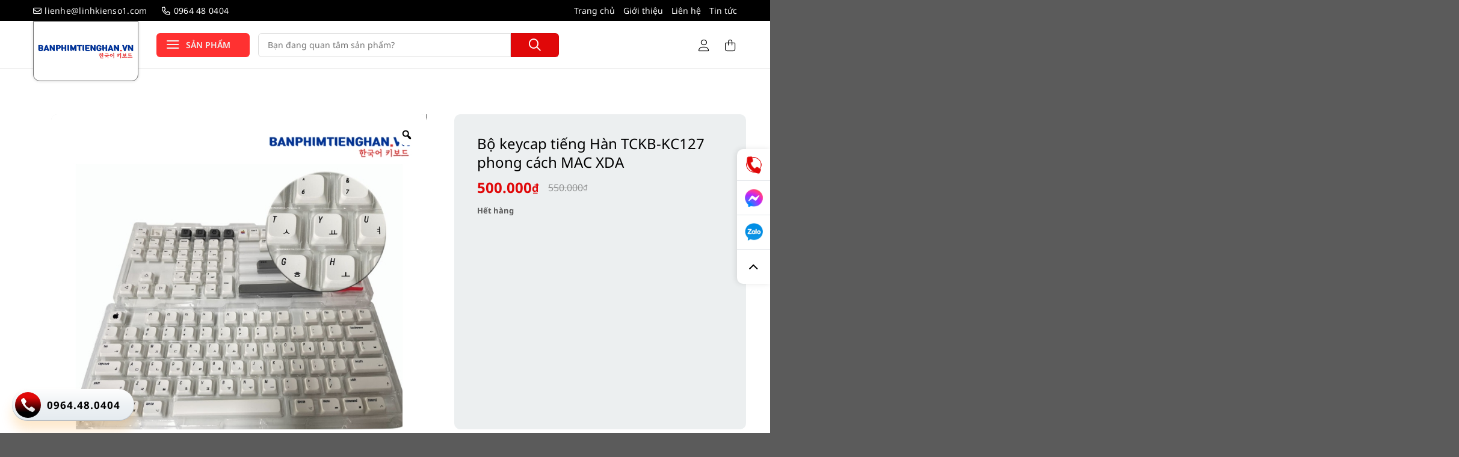

--- FILE ---
content_type: text/html; charset=UTF-8
request_url: https://banphimtienghan.vn/bo-keycap-tieng-han-tckb-kc127-phong-cach-mac-xda/
body_size: 21291
content:
<!DOCTYPE html>
<html lang="vi" prefix="og: https://ogp.me/ns#" class="loading-site no-js">
<head>
	<meta charset="UTF-8" />
	<link rel="profile" href="http://gmpg.org/xfn/11" />
	<link rel="pingback" href="https://banphimtienghan.vn/xmlrpc.php" />

	<script>(function(html){html.className = html.className.replace(/\bno-js\b/,'js')})(document.documentElement);</script>
<meta name="viewport" content="width=device-width, initial-scale=1" />
<!-- Tối ưu hóa công cụ tìm kiếm bởi Rank Math PRO - https://rankmath.com/ -->
<title>Bộ keycap tiếng Hàn TCKB-KC127 phong cách MAC XDA</title>
<meta name="description" content="Bộ keycap tiếng Hàn TCKB-KC127 phong cách MAC XDA song ngữ Anh - Hàn, thiết kế theo phong cách Mac OS, XDA Profile, bao gồm 127 nút."/>
<meta name="robots" content="follow, index, max-snippet:-1, max-video-preview:-1, max-image-preview:large"/>
<link rel="canonical" href="https://banphimtienghan.vn/bo-keycap-tieng-han-tckb-kc127-phong-cach-mac-xda/" />
<meta property="og:locale" content="vi_VN" />
<meta property="og:type" content="product" />
<meta property="og:title" content="Bộ keycap tiếng Hàn TCKB-KC127 phong cách MAC XDA" />
<meta property="og:description" content="Bộ keycap tiếng Hàn TCKB-KC127 phong cách MAC XDA song ngữ Anh - Hàn, thiết kế theo phong cách Mac OS, XDA Profile, bao gồm 127 nút." />
<meta property="og:url" content="https://banphimtienghan.vn/bo-keycap-tieng-han-tckb-kc127-phong-cach-mac-xda/" />
<meta property="og:site_name" content="Bàn phím tiếng Hàn" />
<meta property="og:updated_time" content="2025-12-27T21:46:08+07:00" />
<meta property="og:image" content="https://banphimtienghan.vn/wp-content/uploads/2024/05/bo-keycap-tieng-han-tckb-kc127-mac.jpg" />
<meta property="og:image:secure_url" content="https://banphimtienghan.vn/wp-content/uploads/2024/05/bo-keycap-tieng-han-tckb-kc127-mac.jpg" />
<meta property="og:image:width" content="800" />
<meta property="og:image:height" content="800" />
<meta property="og:image:alt" content="Bộ keycap tiếng Hàn TCKB-KC127 phong cách MAC XDA" />
<meta property="og:image:type" content="image/jpeg" />
<meta property="product:price:amount" content="500000" />
<meta property="product:price:currency" content="VND" />
<meta name="twitter:card" content="summary_large_image" />
<meta name="twitter:title" content="Bộ keycap tiếng Hàn TCKB-KC127 phong cách MAC XDA" />
<meta name="twitter:description" content="Bộ keycap tiếng Hàn TCKB-KC127 phong cách MAC XDA song ngữ Anh - Hàn, thiết kế theo phong cách Mac OS, XDA Profile, bao gồm 127 nút." />
<meta name="twitter:image" content="https://banphimtienghan.vn/wp-content/uploads/2024/05/bo-keycap-tieng-han-tckb-kc127-mac.jpg" />
<meta name="twitter:label1" content="Giá" />
<meta name="twitter:data1" content="500.000&#8363;" />
<meta name="twitter:label2" content="Tình trạng sẵn có" />
<meta name="twitter:data2" content="Hết hàng" />
<script type="application/ld+json" class="rank-math-schema-pro">{"@context":"https://schema.org","@graph":[{"@type":"Product","name":"B\u1ed9 keycap ti\u1ebfng H\u00e0n TCKB-KC127 phong c\u00e1ch MAC XDA","url":"https://banphimtienghan.vn/bo-keycap-tieng-han-tckb-kc127-phong-cach-mac-xda/","description":"B\u1ed9 keycap ti\u1ebfng H\u00e0n TCKB-KC127 phong c\u00e1ch MAC XDA song ng\u1eef Anh - H\u00e0n, thi\u1ebft k\u1ebf theo phong c\u00e1ch Mac OS, XDA Profile, bao g\u1ed3m 127 n\u00fat.","image":{"@type":"ImageObject","url":"https://banphimtienghan.vn/wp-content/uploads/2024/05/bo-keycap-tieng-han-tckb-kc127-mac.jpg"},"offers":{"@type":"Offer","url":"https://banphimtienghan.vn/bo-keycap-tieng-han-tckb-kc127-phong-cach-mac-xda/","price":"1000","priceCurrency":"VND","availability":"InStock"},"review":{"@type":"Review","datePublished":"2024-05-15T22:54:47+07:00","dateModified":"2025-12-27T21:46:08+07:00","author":{"@type":"Person","name":"Tr\u1ea7n Vi\u1ebft C\u01b0\u1eddng"},"reviewRating":{"@type":"Rating","ratingValue":"5"}},"@id":"https://banphimtienghan.vn/bo-keycap-tieng-han-tckb-kc127-phong-cach-mac-xda/#schema-10449","mainEntityOfPage":{"@id":"https://banphimtienghan.vn/bo-keycap-tieng-han-tckb-kc127-phong-cach-mac-xda/#webpage"}},{"@type":"Place","@id":"https://banphimtienghan.vn/#place","geo":{"@type":"GeoCoordinates","latitude":"20.999598373323323","longitude":" 105.84259842119563"},"hasMap":"https://www.google.com/maps/search/?api=1&amp;query=20.999598373323323, 105.84259842119563","address":{"@type":"PostalAddress","streetAddress":"15A ng\u00f5 41 ph\u1ed1 V\u1ecdng","addressLocality":"Hai B\u00e0 Tr\u01b0ng","addressRegion":"H\u00e0 N\u1ed9i","postalCode":"10000","addressCountry":"Vi\u1ec7t Nam"}},{"@type":"Organization","@id":"https://banphimtienghan.vn/#organization","name":"B\u00e0n ph\u00edm ti\u1ebfng H\u00e0n","url":"https://banphimtienghan.vn","sameAs":["https://www.facebook.com/banphimtienghan.vn"],"email":"lienhe@linhkienso1.com","address":{"@type":"PostalAddress","streetAddress":"15A ng\u00f5 41 ph\u1ed1 V\u1ecdng","addressLocality":"Hai B\u00e0 Tr\u01b0ng","addressRegion":"H\u00e0 N\u1ed9i","postalCode":"10000","addressCountry":"Vi\u1ec7t Nam"},"logo":{"@type":"ImageObject","@id":"https://banphimtienghan.vn/#logo","url":"https://banphimtienghan.vn/wp-content/uploads/2023/10/banphimtienghan-logo-300-91.png","contentUrl":"https://banphimtienghan.vn/wp-content/uploads/2023/10/banphimtienghan-logo-300-91.png","caption":"B\u00e0n ph\u00edm ti\u1ebfng H\u00e0n","inLanguage":"vi","width":"300","height":"91"},"contactPoint":[{"@type":"ContactPoint","telephone":"0964480404","contactType":"customer support"}],"location":{"@id":"https://banphimtienghan.vn/#place"}},{"@type":"WebSite","@id":"https://banphimtienghan.vn/#website","url":"https://banphimtienghan.vn","name":"B\u00e0n ph\u00edm ti\u1ebfng H\u00e0n","publisher":{"@id":"https://banphimtienghan.vn/#organization"},"inLanguage":"vi"},{"@type":"ImageObject","@id":"https://banphimtienghan.vn/wp-content/uploads/2024/05/bo-keycap-tieng-han-tckb-kc127-mac.jpg","url":"https://banphimtienghan.vn/wp-content/uploads/2024/05/bo-keycap-tieng-han-tckb-kc127-mac.jpg","width":"800","height":"800","caption":"B\u1ed9 keycap ti\u1ebfng H\u00e0n TCKB-KC127 phong c\u00e1ch MAC XDA","inLanguage":"vi"},{"@type":"BreadcrumbList","@id":"https://banphimtienghan.vn/bo-keycap-tieng-han-tckb-kc127-phong-cach-mac-xda/#breadcrumb","itemListElement":[{"@type":"ListItem","position":"1","item":{"@id":"https://banphimtienghan.vn","name":"Home"}},{"@type":"ListItem","position":"2","item":{"@id":"https://banphimtienghan.vn/san-pham/","name":"S\u1ea3n ph\u1ea9m"}},{"@type":"ListItem","position":"3","item":{"@id":"https://banphimtienghan.vn/phu-kien-accessories/","name":"Ph\u1ee5 ki\u1ec7n - Accessories"}},{"@type":"ListItem","position":"4","item":{"@id":"https://banphimtienghan.vn/bo-keycap-tieng-han-tckb-kc127-phong-cach-mac-xda/","name":"B\u1ed9 keycap ti\u1ebfng H\u00e0n TCKB-KC127 phong c\u00e1ch MAC XDA"}}]},{"@type":"ItemPage","@id":"https://banphimtienghan.vn/bo-keycap-tieng-han-tckb-kc127-phong-cach-mac-xda/#webpage","url":"https://banphimtienghan.vn/bo-keycap-tieng-han-tckb-kc127-phong-cach-mac-xda/","name":"B\u1ed9 keycap ti\u1ebfng H\u00e0n TCKB-KC127 phong c\u00e1ch MAC XDA","datePublished":"2024-05-15T22:54:47+07:00","dateModified":"2025-12-27T21:46:08+07:00","isPartOf":{"@id":"https://banphimtienghan.vn/#website"},"primaryImageOfPage":{"@id":"https://banphimtienghan.vn/wp-content/uploads/2024/05/bo-keycap-tieng-han-tckb-kc127-mac.jpg"},"inLanguage":"vi","breadcrumb":{"@id":"https://banphimtienghan.vn/bo-keycap-tieng-han-tckb-kc127-phong-cach-mac-xda/#breadcrumb"}},{"@type":"Product","name":"B\u1ed9 keycap ti\u1ebfng H\u00e0n TCKB-KC127 phong c\u00e1ch MAC XDA","description":"B\u1ed9 keycap ti\u1ebfng H\u00e0n TCKB-KC127 phong c\u00e1ch MAC XDA song ng\u1eef Anh - H\u00e0n, thi\u1ebft k\u1ebf theo phong c\u00e1ch Mac OS, XDA Profile, bao g\u1ed3m 127 n\u00fat.","sku":"TCKB-KC127 MAC","category":"Ph\u1ee5 ki\u1ec7n - Accessories","mainEntityOfPage":{"@id":"https://banphimtienghan.vn/bo-keycap-tieng-han-tckb-kc127-phong-cach-mac-xda/#webpage"},"image":[{"@type":"ImageObject","url":"https://banphimtienghan.vn/wp-content/uploads/2024/05/bo-keycap-tieng-han-tckb-kc127-mac.jpg","height":"800","width":"800"}],"offers":{"@type":"Offer","price":"500000","priceCurrency":"VND","priceValidUntil":"2027-12-31","availability":"https://schema.org/OutOfStock","itemCondition":"NewCondition","url":"https://banphimtienghan.vn/bo-keycap-tieng-han-tckb-kc127-phong-cach-mac-xda/","seller":{"@type":"Organization","@id":"https://banphimtienghan.vn/","name":"B\u00e0n ph\u00edm ti\u1ebfng H\u00e0n","url":"https://banphimtienghan.vn","logo":"https://banphimtienghan.vn/wp-content/uploads/2023/10/banphimtienghan-logo-300-91.png"}},"@id":"https://banphimtienghan.vn/bo-keycap-tieng-han-tckb-kc127-phong-cach-mac-xda/#richSnippet"}]}</script>
<!-- /Plugin SEO WordPress Rank Math -->

<link rel='dns-prefetch' href='//cdn.jsdelivr.net' />
<link rel='prefetch' href='https://banphimtienghan.vn/wp-content/themes/flatsome/assets/js/flatsome.js?ver=f2c57559524d9813afd4' />
<link rel='prefetch' href='https://banphimtienghan.vn/wp-content/themes/flatsome/assets/js/chunk.slider.js?ver=3.17.1' />
<link rel='prefetch' href='https://banphimtienghan.vn/wp-content/themes/flatsome/assets/js/chunk.popups.js?ver=3.17.1' />
<link rel='prefetch' href='https://banphimtienghan.vn/wp-content/themes/flatsome/assets/js/chunk.tooltips.js?ver=3.17.1' />
<link rel='prefetch' href='https://banphimtienghan.vn/wp-content/themes/flatsome/assets/js/woocommerce.js?ver=1a392523165907adee6a' />
<link rel="alternate" type="application/rss+xml" title="Dòng thông tin Bàn phím tiếng Hàn &raquo;" href="https://banphimtienghan.vn/feed/" />
<link rel="alternate" type="application/rss+xml" title="Bàn phím tiếng Hàn &raquo; Dòng bình luận" href="https://banphimtienghan.vn/comments/feed/" />
<link rel="alternate" title="oNhúng (JSON)" type="application/json+oembed" href="https://banphimtienghan.vn/wp-json/oembed/1.0/embed?url=https%3A%2F%2Fbanphimtienghan.vn%2Fbo-keycap-tieng-han-tckb-kc127-phong-cach-mac-xda%2F" />
<link rel="alternate" title="oNhúng (XML)" type="text/xml+oembed" href="https://banphimtienghan.vn/wp-json/oembed/1.0/embed?url=https%3A%2F%2Fbanphimtienghan.vn%2Fbo-keycap-tieng-han-tckb-kc127-phong-cach-mac-xda%2F&#038;format=xml" />
<style id='wp-img-auto-sizes-contain-inline-css' type='text/css'>
img:is([sizes=auto i],[sizes^="auto," i]){contain-intrinsic-size:3000px 1500px}
/*# sourceURL=wp-img-auto-sizes-contain-inline-css */
</style>
<style id='classic-theme-styles-inline-css' type='text/css'>
/*! This file is auto-generated */
.wp-block-button__link{color:#fff;background-color:#32373c;border-radius:9999px;box-shadow:none;text-decoration:none;padding:calc(.667em + 2px) calc(1.333em + 2px);font-size:1.125em}.wp-block-file__button{background:#32373c;color:#fff;text-decoration:none}
/*# sourceURL=/wp-includes/css/classic-themes.min.css */
</style>
<link rel='stylesheet' id='contact-form-7-css' href='https://banphimtienghan.vn/wp-content/plugins/contact-form-7/includes/css/styles.css?ver=6.0.6' type='text/css' media='all' />
<link rel='stylesheet' id='photoswipe-css' href='https://banphimtienghan.vn/wp-content/plugins/woocommerce/assets/css/photoswipe/photoswipe.min.css?ver=9.8.6' type='text/css' media='all' />
<link rel='stylesheet' id='photoswipe-default-skin-css' href='https://banphimtienghan.vn/wp-content/plugins/woocommerce/assets/css/photoswipe/default-skin/default-skin.min.css?ver=9.8.6' type='text/css' media='all' />
<style id='woocommerce-inline-inline-css' type='text/css'>
.woocommerce form .form-row .required { visibility: visible; }
/*# sourceURL=woocommerce-inline-inline-css */
</style>
<link rel='stylesheet' id='woocommerce-photo-reviews-style-css' href='https://banphimtienghan.vn/wp-content/plugins/woo-photo-reviews/css/style.min.css?ver=1.2.18' type='text/css' media='all' />
<style id='woocommerce-photo-reviews-style-inline-css' type='text/css'>
.wcpr-filter-container{border:1px solid #e5e5e5;}.wcpr-filter-button{border:1px solid #e5e5e5;}.rate-percent{background-color:#e00809;}.star-rating:before,.star-rating span:before,.stars a:hover:after, .stars a.active:after{color:#ffb600 !important;}
/*# sourceURL=woocommerce-photo-reviews-style-inline-css */
</style>
<link rel='stylesheet' id='wcpr-rotate-font-style-css' href='https://banphimtienghan.vn/wp-content/plugins/woo-photo-reviews/css/rotate.min.css?ver=1.2.18' type='text/css' media='all' />
<link rel='stylesheet' id='wcpr-default-display-style-css' href='https://banphimtienghan.vn/wp-content/plugins/woo-photo-reviews/css/default-display-images.min.css?ver=1.2.18' type='text/css' media='all' />
<style id='wcpr-default-display-style-inline-css' type='text/css'>
.reviews-images-item{margin-right: 2px;padding: 0;float:left;border-radius: 3px;}.kt-reviews-image-container .kt-wc-reviews-images-wrap-wrap .reviews-images-item .review-images{float: left !important;height: 48px !important;width:auto !important;border-radius: 3px;}
/*# sourceURL=wcpr-default-display-style-inline-css */
</style>
<link rel='stylesheet' id='woo-variation-gallery-slider-css' href='https://banphimtienghan.vn/wp-content/plugins/woo-variation-gallery/assets/css/slick.min.css?ver=1.8.1' type='text/css' media='all' />
<link rel='stylesheet' id='dashicons-css' href='https://banphimtienghan.vn/wp-includes/css/dashicons.min.css?ver=6.9' type='text/css' media='all' />
<style id='dashicons-inline-css' type='text/css'>
[data-font="Dashicons"]:before {font-family: 'Dashicons' !important;content: attr(data-icon) !important;speak: none !important;font-weight: normal !important;font-variant: normal !important;text-transform: none !important;line-height: 1 !important;font-style: normal !important;-webkit-font-smoothing: antialiased !important;-moz-osx-font-smoothing: grayscale !important;}
/*# sourceURL=dashicons-inline-css */
</style>
<link rel='stylesheet' id='woo-variation-gallery-css' href='https://banphimtienghan.vn/wp-content/plugins/woo-variation-gallery/assets/css/frontend.min.css?ver=1744977914' type='text/css' media='all' />
<style id='woo-variation-gallery-inline-css' type='text/css'>
:root {--wvg-thumbnail-item: 4;--wvg-thumbnail-item-gap: 0px;--wvg-single-image-size: 600px;--wvg-gallery-width: 100%;--wvg-gallery-margin: 30px;}/* Default Width */.woo-variation-product-gallery {max-width: 100% !important;width: 100%;}/* Medium Devices, Desktops *//* Small Devices, Tablets */@media only screen and (max-width: 768px) {.woo-variation-product-gallery {width: 720px;max-width: 100% !important;}}/* Extra Small Devices, Phones */@media only screen and (max-width: 480px) {.woo-variation-product-gallery {width: 320px;max-width: 100% !important;}}
/*# sourceURL=woo-variation-gallery-inline-css */
</style>
<link rel='stylesheet' id='brands-styles-css' href='https://banphimtienghan.vn/wp-content/plugins/woocommerce/assets/css/brands.css?ver=9.8.6' type='text/css' media='all' />
<link rel='stylesheet' id='flatsome-swatches-frontend-css' href='https://banphimtienghan.vn/wp-content/themes/flatsome/assets/css/extensions/flatsome-swatches-frontend.css?ver=3.17.1' type='text/css' media='all' />
<link rel='stylesheet' id='flatsome-main-css' href='https://banphimtienghan.vn/wp-content/themes/flatsome/assets/css/flatsome.css?ver=3.17.1' type='text/css' media='all' />
<style id='flatsome-main-inline-css' type='text/css'>
@font-face {
				font-family: "fl-icons";
				font-display: block;
				src: url(https://banphimtienghan.vn/wp-content/themes/flatsome/assets/css/icons/fl-icons.eot?v=3.17.1);
				src:
					url(https://banphimtienghan.vn/wp-content/themes/flatsome/assets/css/icons/fl-icons.eot#iefix?v=3.17.1) format("embedded-opentype"),
					url(https://banphimtienghan.vn/wp-content/themes/flatsome/assets/css/icons/fl-icons.woff2?v=3.17.1) format("woff2"),
					url(https://banphimtienghan.vn/wp-content/themes/flatsome/assets/css/icons/fl-icons.ttf?v=3.17.1) format("truetype"),
					url(https://banphimtienghan.vn/wp-content/themes/flatsome/assets/css/icons/fl-icons.woff?v=3.17.1) format("woff"),
					url(https://banphimtienghan.vn/wp-content/themes/flatsome/assets/css/icons/fl-icons.svg?v=3.17.1#fl-icons) format("svg");
			}
/*# sourceURL=flatsome-main-inline-css */
</style>
<link rel='stylesheet' id='flatsome-shop-css' href='https://banphimtienghan.vn/wp-content/themes/flatsome/assets/css/flatsome-shop.css?ver=3.17.1' type='text/css' media='all' />
<link rel='stylesheet' id='flatsome-style-css' href='https://banphimtienghan.vn/wp-content/themes/flatsome-child/style.css?ver=3.0' type='text/css' media='all' />
<link rel='stylesheet' id='woo_css-css' href='https://banphimtienghan.vn/wp-content/themes/flatsome-child/woo.css?ver=6981a81da34eb' type='text/css' media='all' />
<link rel='stylesheet' id='font-awesome-free-css' href='https://cdn.jsdelivr.net/gh/Viettuan98/fa6@main/css/all.min.css' type='text/css' media='all' />
<script type="text/template" id="tmpl-variation-template">
	<div class="woocommerce-variation-description">{{{ data.variation.variation_description }}}</div>
	<div class="woocommerce-variation-price">{{{ data.variation.price_html }}}</div>
	<div class="woocommerce-variation-availability">{{{ data.variation.availability_html }}}</div>
</script>
<script type="text/template" id="tmpl-unavailable-variation-template">
	<p role="alert">Rất tiếc, sản phẩm này hiện không tồn tại. Hãy chọn một phương thức kết hợp khác.</p>
</script>
<script type="text/javascript" src="https://banphimtienghan.vn/wp-includes/js/jquery/jquery.min.js?ver=3.7.1" id="jquery-core-js"></script>
<script type="text/javascript" src="https://banphimtienghan.vn/wp-includes/js/jquery/jquery-migrate.min.js?ver=3.4.1" id="jquery-migrate-js"></script>
<script type="text/javascript" src="https://banphimtienghan.vn/wp-content/plugins/woocommerce/assets/js/jquery-blockui/jquery.blockUI.min.js?ver=2.7.0-wc.9.8.6" id="jquery-blockui-js" data-wp-strategy="defer"></script>
<script type="text/javascript" id="wc-add-to-cart-js-extra">
/* <![CDATA[ */
var wc_add_to_cart_params = {"ajax_url":"/wp-admin/admin-ajax.php","wc_ajax_url":"/?wc-ajax=%%endpoint%%","i18n_view_cart":"Xem gi\u1ecf h\u00e0ng","cart_url":"https://banphimtienghan.vn/gio-hang/","is_cart":"","cart_redirect_after_add":"no"};
//# sourceURL=wc-add-to-cart-js-extra
/* ]]> */
</script>
<script type="text/javascript" src="https://banphimtienghan.vn/wp-content/plugins/woocommerce/assets/js/frontend/add-to-cart.min.js?ver=9.8.6" id="wc-add-to-cart-js" defer="defer" data-wp-strategy="defer"></script>
<script type="text/javascript" src="https://banphimtienghan.vn/wp-content/plugins/woocommerce/assets/js/zoom/jquery.zoom.min.js?ver=1.7.21-wc.9.8.6" id="zoom-js" defer="defer" data-wp-strategy="defer"></script>
<script type="text/javascript" src="https://banphimtienghan.vn/wp-content/plugins/woocommerce/assets/js/photoswipe/photoswipe.min.js?ver=4.1.1-wc.9.8.6" id="photoswipe-js" defer="defer" data-wp-strategy="defer"></script>
<script type="text/javascript" src="https://banphimtienghan.vn/wp-content/plugins/woocommerce/assets/js/photoswipe/photoswipe-ui-default.min.js?ver=4.1.1-wc.9.8.6" id="photoswipe-ui-default-js" defer="defer" data-wp-strategy="defer"></script>
<script type="text/javascript" id="wc-single-product-js-extra">
/* <![CDATA[ */
var wc_single_product_params = {"i18n_required_rating_text":"Vui l\u00f2ng ch\u1ecdn m\u1ed9t m\u1ee9c \u0111\u00e1nh gi\u00e1","i18n_rating_options":["1 tr\u00ean 5 sao","2 tr\u00ean 5 sao","3 tr\u00ean 5 sao","4 tr\u00ean 5 sao","5 tr\u00ean 5 sao"],"i18n_product_gallery_trigger_text":"Xem th\u01b0 vi\u1ec7n \u1ea3nh to\u00e0n m\u00e0n h\u00ecnh","review_rating_required":"yes","flexslider":{"rtl":false,"animation":"slide","smoothHeight":true,"directionNav":false,"controlNav":"thumbnails","slideshow":false,"animationSpeed":500,"animationLoop":false,"allowOneSlide":false},"zoom_enabled":"1","zoom_options":[],"photoswipe_enabled":"1","photoswipe_options":{"shareEl":false,"closeOnScroll":false,"history":false,"hideAnimationDuration":0,"showAnimationDuration":0},"flexslider_enabled":""};
//# sourceURL=wc-single-product-js-extra
/* ]]> */
</script>
<script type="text/javascript" src="https://banphimtienghan.vn/wp-content/plugins/woocommerce/assets/js/frontend/single-product.min.js?ver=9.8.6" id="wc-single-product-js" defer="defer" data-wp-strategy="defer"></script>
<script type="text/javascript" src="https://banphimtienghan.vn/wp-content/plugins/woocommerce/assets/js/js-cookie/js.cookie.min.js?ver=2.1.4-wc.9.8.6" id="js-cookie-js" data-wp-strategy="defer"></script>
<script type="text/javascript" id="woocommerce-photo-reviews-script-js-extra">
/* <![CDATA[ */
var woocommerce_photo_reviews_params = {"ajaxurl":"https://banphimtienghan.vn/wp-admin/admin-ajax.php","i18n_required_rating_text":"Vui l\u00f2ng ch\u1ecdn m\u1ed9t x\u1ebfp h\u1ea1ng","i18n_required_comment_text":"Vui l\u00f2ng nh\u1eadp n\u1ed9i dung \u0111\u00e1nh gi\u00e1 c\u1ee7a b\u1ea1n","i18n_required_name_text":"Vui l\u00f2ng nh\u1eadp t\u00ean c\u1ee7a b\u1ea1n","i18n_required_email_text":"Vui l\u00f2ng nh\u1eadp \u0111\u1ecba ch\u1ec9 email c\u1ee7a b\u1ea1n","warning_gdpr":"Vui l\u00f2ng \u0111\u1ed3ng \u00fd v\u1edbi nh\u1eefng \u0111i\u1ec1u kho\u1ea3n v\u00e0 ch\u00ednh s\u00e1ch c\u1ee7a ch\u00fang t\u00f4i.","upload_allow":["image/jpg","image/jpeg","image/bmp","image/png","image/webp","image/gif"],"ajax_upload_file":"","ajax_check_content_reviews":"","max_file_size":"1000","max_files":"2","enable_photo":"on","required_image":"off","warning_required_image":"Vui l\u00f2ng t\u1ea3i l\u00ean \u00edt nh\u1ea5t m\u1ed9t \u1ea3nh v\u1edbi \u0111\u00e1nh gi\u00e1 c\u1ee7a b\u1ea1n!","warning_max_files":"B\u1ea1n ch\u1ec9 c\u00f3 th\u1ec3 t\u1ea3i l\u00ean t\u1ed1i \u0111a 2 t\u1ec7p","warning_upload_allow":"'%file_name%' kh\u00f4ng ph\u1ea3i lo\u1ea1i t\u1ec7p \u0111\u01b0\u1ee3c ph\u00e9p.","warning_max_file_size":"K\u00edch th\u01b0\u1edbc c\u1ee7a '%file_name%' v\u01b0\u1ee3t qu\u00e1 1000 kB.","comments_container_id":"comments","nonce":"1ef8aee07d","wc_ajax_url":"/?wc-ajax=%%endpoint%%"};
//# sourceURL=woocommerce-photo-reviews-script-js-extra
/* ]]> */
</script>
<script type="text/javascript" src="https://banphimtienghan.vn/wp-content/plugins/woo-photo-reviews/js/script.min.js?ver=1.2.18" id="woocommerce-photo-reviews-script-js"></script>
<script type="text/javascript" src="https://banphimtienghan.vn/wp-content/plugins/woo-photo-reviews/js/default-display-images.min.js?ver=1.2.18" id="wcpr-default-display-script-js"></script>
<script type="text/javascript" src="https://banphimtienghan.vn/wp-includes/js/underscore.min.js?ver=1.13.7" id="underscore-js"></script>
<script type="text/javascript" id="wp-util-js-extra">
/* <![CDATA[ */
var _wpUtilSettings = {"ajax":{"url":"/wp-admin/admin-ajax.php"}};
//# sourceURL=wp-util-js-extra
/* ]]> */
</script>
<script type="text/javascript" src="https://banphimtienghan.vn/wp-includes/js/wp-util.min.js?ver=6.9" id="wp-util-js"></script>
<link rel="https://api.w.org/" href="https://banphimtienghan.vn/wp-json/" /><link rel="alternate" title="JSON" type="application/json" href="https://banphimtienghan.vn/wp-json/wp/v2/product/869" /><link rel="EditURI" type="application/rsd+xml" title="RSD" href="https://banphimtienghan.vn/xmlrpc.php?rsd" />
<meta name="generator" content="WordPress 6.9" />
<link rel='shortlink' href='https://banphimtienghan.vn/?p=869' />
<meta name="google-site-verification" content="oY_-8GsiQUK7r2SOliaCWK2UBlB5ci0-27ZzF-RCPOs" />

<meta name="p:domain_verify" content="55e30b36c0b5329b5694fd8ad66deace"/>	<noscript><style>.woocommerce-product-gallery{ opacity: 1 !important; }</style></noscript>
	<link rel="icon" href="https://banphimtienghan.vn/wp-content/uploads/2024/10/cropped-tckb.png" sizes="32x32" />
<link rel="icon" href="https://banphimtienghan.vn/wp-content/uploads/2024/10/cropped-tckb.png" sizes="192x192" />
<link rel="apple-touch-icon" href="https://banphimtienghan.vn/wp-content/uploads/2024/10/cropped-tckb.png" />
<meta name="msapplication-TileImage" content="https://banphimtienghan.vn/wp-content/uploads/2024/10/cropped-tckb.png" />
<style id="custom-css" type="text/css">:root {--primary-color: #ff3131;}.container-width, .full-width .ubermenu-nav, .container, .row{max-width: 1200px}.row.row-collapse{max-width: 1170px}.row.row-small{max-width: 1192.5px}.row.row-large{max-width: 1230px}.header-main{height: 80px}#logo img{max-height: 80px}#logo{width:175px;}.header-bottom{min-height: 60px}.header-top{min-height: 35px}.transparent .header-main{height: 90px}.transparent #logo img{max-height: 90px}.has-transparent + .page-title:first-of-type,.has-transparent + #main > .page-title,.has-transparent + #main > div > .page-title,.has-transparent + #main .page-header-wrapper:first-of-type .page-title{padding-top: 120px;}.header.show-on-scroll,.stuck .header-main{height:70px!important}.stuck #logo img{max-height: 70px!important}.search-form{ width: 60%;}.header-bg-color {background-color: #ffffff}.header-bottom {background-color: #ffffff}.top-bar-nav > li > a{line-height: 16px }@media (max-width: 549px) {.header-main{height: 70px}#logo img{max-height: 70px}}.header-top{background-color:#000000!important;}/* Color */.accordion-title.active, .has-icon-bg .icon .icon-inner,.logo a, .primary.is-underline, .primary.is-link, .badge-outline .badge-inner, .nav-outline > li.active> a,.nav-outline >li.active > a, .cart-icon strong,[data-color='primary'], .is-outline.primary{color: #ff3131;}/* Color !important */[data-text-color="primary"]{color: #ff3131!important;}/* Background Color */[data-text-bg="primary"]{background-color: #ff3131;}/* Background */.scroll-to-bullets a,.featured-title, .label-new.menu-item > a:after, .nav-pagination > li > .current,.nav-pagination > li > span:hover,.nav-pagination > li > a:hover,.has-hover:hover .badge-outline .badge-inner,button[type="submit"], .button.wc-forward:not(.checkout):not(.checkout-button), .button.submit-button, .button.primary:not(.is-outline),.featured-table .title,.is-outline:hover, .has-icon:hover .icon-label,.nav-dropdown-bold .nav-column li > a:hover, .nav-dropdown.nav-dropdown-bold > li > a:hover, .nav-dropdown-bold.dark .nav-column li > a:hover, .nav-dropdown.nav-dropdown-bold.dark > li > a:hover, .header-vertical-menu__opener ,.is-outline:hover, .tagcloud a:hover,.grid-tools a, input[type='submit']:not(.is-form), .box-badge:hover .box-text, input.button.alt,.nav-box > li > a:hover,.nav-box > li.active > a,.nav-pills > li.active > a ,.current-dropdown .cart-icon strong, .cart-icon:hover strong, .nav-line-bottom > li > a:before, .nav-line-grow > li > a:before, .nav-line > li > a:before,.banner, .header-top, .slider-nav-circle .flickity-prev-next-button:hover svg, .slider-nav-circle .flickity-prev-next-button:hover .arrow, .primary.is-outline:hover, .button.primary:not(.is-outline), input[type='submit'].primary, input[type='submit'].primary, input[type='reset'].button, input[type='button'].primary, .badge-inner{background-color: #ff3131;}/* Border */.nav-vertical.nav-tabs > li.active > a,.scroll-to-bullets a.active,.nav-pagination > li > .current,.nav-pagination > li > span:hover,.nav-pagination > li > a:hover,.has-hover:hover .badge-outline .badge-inner,.accordion-title.active,.featured-table,.is-outline:hover, .tagcloud a:hover,blockquote, .has-border, .cart-icon strong:after,.cart-icon strong,.blockUI:before, .processing:before,.loading-spin, .slider-nav-circle .flickity-prev-next-button:hover svg, .slider-nav-circle .flickity-prev-next-button:hover .arrow, .primary.is-outline:hover{border-color: #ff3131}.nav-tabs > li.active > a{border-top-color: #ff3131}.widget_shopping_cart_content .blockUI.blockOverlay:before { border-left-color: #ff3131 }.woocommerce-checkout-review-order .blockUI.blockOverlay:before { border-left-color: #ff3131 }/* Fill */.slider .flickity-prev-next-button:hover svg,.slider .flickity-prev-next-button:hover .arrow{fill: #ff3131;}/* Focus */.primary:focus-visible, .submit-button:focus-visible, button[type="submit"]:focus-visible { outline-color: #ff3131!important; }/* Background Color */[data-icon-label]:after, .secondary.is-underline:hover,.secondary.is-outline:hover,.icon-label,.button.secondary:not(.is-outline),.button.alt:not(.is-outline), .badge-inner.on-sale, .button.checkout, .single_add_to_cart_button, .current .breadcrumb-step{ background-color:#004aad; }[data-text-bg="secondary"]{background-color: #004aad;}/* Color */.secondary.is-underline,.secondary.is-link, .secondary.is-outline,.stars a.active, .star-rating:before, .woocommerce-page .star-rating:before,.star-rating span:before, .color-secondary{color: #004aad}/* Color !important */[data-text-color="secondary"]{color: #004aad!important;}/* Border */.secondary.is-outline:hover{border-color:#004aad}/* Focus */.secondary:focus-visible, .alt:focus-visible { outline-color: #004aad!important; }body{color: #5c5c5c}h1,h2,h3,h4,h5,h6,.heading-font{color: #000000;}.breadcrumbs{text-transform: none;}button,.button{text-transform: none;}.nav > li > a, .links > li > a{text-transform: none;}.section-title span{text-transform: none;}h3.widget-title,span.widget-title{text-transform: none;}.header:not(.transparent) .top-bar-nav > li > a {color: #ffffff;}a{color: #000000;}.shop-page-title.featured-title .title-bg{ background-image: url(https://banphimtienghan.vn/wp-content/uploads/2024/05/bo-keycap-tieng-han-tckb-kc127-mac.jpg)!important;}@media screen and (min-width: 550px){.products .box-vertical .box-image{min-width: 300px!important;width: 300px!important;}}.page-title-small + main .product-container > .row{padding-top:0;}button[name='update_cart'] { display: none; }.header-vertical-menu__opener{height: 40px}.header-vertical-menu__opener {width: 155px}.label-new.menu-item > a:after{content:"New";}.label-hot.menu-item > a:after{content:"Hot";}.label-sale.menu-item > a:after{content:"Sale";}.label-popular.menu-item > a:after{content:"Popular";}</style><style id="flatsome-swatches-css" type="text/css">.variations th,.variations td {display: block;}.variations .label {display: flex;align-items: center;}.variations .label label {margin: .5em 0;}.ux-swatch-selected-value {font-weight: normal;font-size: .9em;}.variations_form .ux-swatch.selected {box-shadow: 0 0 0 2px #e00809;}</style><style id="kirki-inline-styles"></style><link rel='stylesheet' id='wc-blocks-style-css' href='https://banphimtienghan.vn/wp-content/plugins/woocommerce/assets/client/blocks/wc-blocks.css?ver=wc-9.8.6' type='text/css' media='all' />
<style id='global-styles-inline-css' type='text/css'>
:root{--wp--preset--aspect-ratio--square: 1;--wp--preset--aspect-ratio--4-3: 4/3;--wp--preset--aspect-ratio--3-4: 3/4;--wp--preset--aspect-ratio--3-2: 3/2;--wp--preset--aspect-ratio--2-3: 2/3;--wp--preset--aspect-ratio--16-9: 16/9;--wp--preset--aspect-ratio--9-16: 9/16;--wp--preset--color--black: #000000;--wp--preset--color--cyan-bluish-gray: #abb8c3;--wp--preset--color--white: #ffffff;--wp--preset--color--pale-pink: #f78da7;--wp--preset--color--vivid-red: #cf2e2e;--wp--preset--color--luminous-vivid-orange: #ff6900;--wp--preset--color--luminous-vivid-amber: #fcb900;--wp--preset--color--light-green-cyan: #7bdcb5;--wp--preset--color--vivid-green-cyan: #00d084;--wp--preset--color--pale-cyan-blue: #8ed1fc;--wp--preset--color--vivid-cyan-blue: #0693e3;--wp--preset--color--vivid-purple: #9b51e0;--wp--preset--gradient--vivid-cyan-blue-to-vivid-purple: linear-gradient(135deg,rgb(6,147,227) 0%,rgb(155,81,224) 100%);--wp--preset--gradient--light-green-cyan-to-vivid-green-cyan: linear-gradient(135deg,rgb(122,220,180) 0%,rgb(0,208,130) 100%);--wp--preset--gradient--luminous-vivid-amber-to-luminous-vivid-orange: linear-gradient(135deg,rgb(252,185,0) 0%,rgb(255,105,0) 100%);--wp--preset--gradient--luminous-vivid-orange-to-vivid-red: linear-gradient(135deg,rgb(255,105,0) 0%,rgb(207,46,46) 100%);--wp--preset--gradient--very-light-gray-to-cyan-bluish-gray: linear-gradient(135deg,rgb(238,238,238) 0%,rgb(169,184,195) 100%);--wp--preset--gradient--cool-to-warm-spectrum: linear-gradient(135deg,rgb(74,234,220) 0%,rgb(151,120,209) 20%,rgb(207,42,186) 40%,rgb(238,44,130) 60%,rgb(251,105,98) 80%,rgb(254,248,76) 100%);--wp--preset--gradient--blush-light-purple: linear-gradient(135deg,rgb(255,206,236) 0%,rgb(152,150,240) 100%);--wp--preset--gradient--blush-bordeaux: linear-gradient(135deg,rgb(254,205,165) 0%,rgb(254,45,45) 50%,rgb(107,0,62) 100%);--wp--preset--gradient--luminous-dusk: linear-gradient(135deg,rgb(255,203,112) 0%,rgb(199,81,192) 50%,rgb(65,88,208) 100%);--wp--preset--gradient--pale-ocean: linear-gradient(135deg,rgb(255,245,203) 0%,rgb(182,227,212) 50%,rgb(51,167,181) 100%);--wp--preset--gradient--electric-grass: linear-gradient(135deg,rgb(202,248,128) 0%,rgb(113,206,126) 100%);--wp--preset--gradient--midnight: linear-gradient(135deg,rgb(2,3,129) 0%,rgb(40,116,252) 100%);--wp--preset--font-size--small: 13px;--wp--preset--font-size--medium: 20px;--wp--preset--font-size--large: 36px;--wp--preset--font-size--x-large: 42px;--wp--preset--spacing--20: 0.44rem;--wp--preset--spacing--30: 0.67rem;--wp--preset--spacing--40: 1rem;--wp--preset--spacing--50: 1.5rem;--wp--preset--spacing--60: 2.25rem;--wp--preset--spacing--70: 3.38rem;--wp--preset--spacing--80: 5.06rem;--wp--preset--shadow--natural: 6px 6px 9px rgba(0, 0, 0, 0.2);--wp--preset--shadow--deep: 12px 12px 50px rgba(0, 0, 0, 0.4);--wp--preset--shadow--sharp: 6px 6px 0px rgba(0, 0, 0, 0.2);--wp--preset--shadow--outlined: 6px 6px 0px -3px rgb(255, 255, 255), 6px 6px rgb(0, 0, 0);--wp--preset--shadow--crisp: 6px 6px 0px rgb(0, 0, 0);}:where(.is-layout-flex){gap: 0.5em;}:where(.is-layout-grid){gap: 0.5em;}body .is-layout-flex{display: flex;}.is-layout-flex{flex-wrap: wrap;align-items: center;}.is-layout-flex > :is(*, div){margin: 0;}body .is-layout-grid{display: grid;}.is-layout-grid > :is(*, div){margin: 0;}:where(.wp-block-columns.is-layout-flex){gap: 2em;}:where(.wp-block-columns.is-layout-grid){gap: 2em;}:where(.wp-block-post-template.is-layout-flex){gap: 1.25em;}:where(.wp-block-post-template.is-layout-grid){gap: 1.25em;}.has-black-color{color: var(--wp--preset--color--black) !important;}.has-cyan-bluish-gray-color{color: var(--wp--preset--color--cyan-bluish-gray) !important;}.has-white-color{color: var(--wp--preset--color--white) !important;}.has-pale-pink-color{color: var(--wp--preset--color--pale-pink) !important;}.has-vivid-red-color{color: var(--wp--preset--color--vivid-red) !important;}.has-luminous-vivid-orange-color{color: var(--wp--preset--color--luminous-vivid-orange) !important;}.has-luminous-vivid-amber-color{color: var(--wp--preset--color--luminous-vivid-amber) !important;}.has-light-green-cyan-color{color: var(--wp--preset--color--light-green-cyan) !important;}.has-vivid-green-cyan-color{color: var(--wp--preset--color--vivid-green-cyan) !important;}.has-pale-cyan-blue-color{color: var(--wp--preset--color--pale-cyan-blue) !important;}.has-vivid-cyan-blue-color{color: var(--wp--preset--color--vivid-cyan-blue) !important;}.has-vivid-purple-color{color: var(--wp--preset--color--vivid-purple) !important;}.has-black-background-color{background-color: var(--wp--preset--color--black) !important;}.has-cyan-bluish-gray-background-color{background-color: var(--wp--preset--color--cyan-bluish-gray) !important;}.has-white-background-color{background-color: var(--wp--preset--color--white) !important;}.has-pale-pink-background-color{background-color: var(--wp--preset--color--pale-pink) !important;}.has-vivid-red-background-color{background-color: var(--wp--preset--color--vivid-red) !important;}.has-luminous-vivid-orange-background-color{background-color: var(--wp--preset--color--luminous-vivid-orange) !important;}.has-luminous-vivid-amber-background-color{background-color: var(--wp--preset--color--luminous-vivid-amber) !important;}.has-light-green-cyan-background-color{background-color: var(--wp--preset--color--light-green-cyan) !important;}.has-vivid-green-cyan-background-color{background-color: var(--wp--preset--color--vivid-green-cyan) !important;}.has-pale-cyan-blue-background-color{background-color: var(--wp--preset--color--pale-cyan-blue) !important;}.has-vivid-cyan-blue-background-color{background-color: var(--wp--preset--color--vivid-cyan-blue) !important;}.has-vivid-purple-background-color{background-color: var(--wp--preset--color--vivid-purple) !important;}.has-black-border-color{border-color: var(--wp--preset--color--black) !important;}.has-cyan-bluish-gray-border-color{border-color: var(--wp--preset--color--cyan-bluish-gray) !important;}.has-white-border-color{border-color: var(--wp--preset--color--white) !important;}.has-pale-pink-border-color{border-color: var(--wp--preset--color--pale-pink) !important;}.has-vivid-red-border-color{border-color: var(--wp--preset--color--vivid-red) !important;}.has-luminous-vivid-orange-border-color{border-color: var(--wp--preset--color--luminous-vivid-orange) !important;}.has-luminous-vivid-amber-border-color{border-color: var(--wp--preset--color--luminous-vivid-amber) !important;}.has-light-green-cyan-border-color{border-color: var(--wp--preset--color--light-green-cyan) !important;}.has-vivid-green-cyan-border-color{border-color: var(--wp--preset--color--vivid-green-cyan) !important;}.has-pale-cyan-blue-border-color{border-color: var(--wp--preset--color--pale-cyan-blue) !important;}.has-vivid-cyan-blue-border-color{border-color: var(--wp--preset--color--vivid-cyan-blue) !important;}.has-vivid-purple-border-color{border-color: var(--wp--preset--color--vivid-purple) !important;}.has-vivid-cyan-blue-to-vivid-purple-gradient-background{background: var(--wp--preset--gradient--vivid-cyan-blue-to-vivid-purple) !important;}.has-light-green-cyan-to-vivid-green-cyan-gradient-background{background: var(--wp--preset--gradient--light-green-cyan-to-vivid-green-cyan) !important;}.has-luminous-vivid-amber-to-luminous-vivid-orange-gradient-background{background: var(--wp--preset--gradient--luminous-vivid-amber-to-luminous-vivid-orange) !important;}.has-luminous-vivid-orange-to-vivid-red-gradient-background{background: var(--wp--preset--gradient--luminous-vivid-orange-to-vivid-red) !important;}.has-very-light-gray-to-cyan-bluish-gray-gradient-background{background: var(--wp--preset--gradient--very-light-gray-to-cyan-bluish-gray) !important;}.has-cool-to-warm-spectrum-gradient-background{background: var(--wp--preset--gradient--cool-to-warm-spectrum) !important;}.has-blush-light-purple-gradient-background{background: var(--wp--preset--gradient--blush-light-purple) !important;}.has-blush-bordeaux-gradient-background{background: var(--wp--preset--gradient--blush-bordeaux) !important;}.has-luminous-dusk-gradient-background{background: var(--wp--preset--gradient--luminous-dusk) !important;}.has-pale-ocean-gradient-background{background: var(--wp--preset--gradient--pale-ocean) !important;}.has-electric-grass-gradient-background{background: var(--wp--preset--gradient--electric-grass) !important;}.has-midnight-gradient-background{background: var(--wp--preset--gradient--midnight) !important;}.has-small-font-size{font-size: var(--wp--preset--font-size--small) !important;}.has-medium-font-size{font-size: var(--wp--preset--font-size--medium) !important;}.has-large-font-size{font-size: var(--wp--preset--font-size--large) !important;}.has-x-large-font-size{font-size: var(--wp--preset--font-size--x-large) !important;}
/*# sourceURL=global-styles-inline-css */
</style>
</head>

<body class="wp-singular product-template-default single single-product postid-869 wp-theme-flatsome wp-child-theme-flatsome-child theme-flatsome woocommerce woocommerce-page woocommerce-no-js woo-variation-gallery woo-variation-gallery-theme-flatsome lightbox nav-dropdown-has-arrow nav-dropdown-has-shadow nav-dropdown-has-border">


<a class="skip-link screen-reader-text" href="#main">Skip to content</a>

<div id="wrapper">

	
	<header id="header" class="header has-sticky sticky-jump">
		<div class="header-wrapper">
			<div id="top-bar" class="header-top hide-for-sticky nav-dark hide-for-medium">
    <div class="flex-row container">
      <div class="flex-col hide-for-medium flex-left">
          <ul class="nav nav-left medium-nav-center nav-small  nav-">
              <li class="header-contact-wrapper">
		<ul id="header-contact" class="nav nav-divided nav-uppercase header-contact">
		
						<li class="">
			  <a href="mailto:lienhe@linhkienso1.com" class="tooltip" title="lienhe@linhkienso1.com">
				  <i class="icon-envelop" style="font-size:14px;" ></i>			       <span>
			       	lienhe@linhkienso1.com			       </span>
			  </a>
			</li>
			
			
						<li class="">
			  <a href="tel:0964 48 0404" class="tooltip" title="0964 48 0404">
			     <i class="icon-phone" style="font-size:14px;" ></i>			      <span>0964 48 0404</span>
			  </a>
			</li>
				</ul>
</li>
          </ul>
      </div>

      <div class="flex-col hide-for-medium flex-center">
          <ul class="nav nav-center nav-small  nav-">
                        </ul>
      </div>

      <div class="flex-col hide-for-medium flex-right">
         <ul class="nav top-bar-nav nav-right nav-small  nav-">
              <li id="menu-item-446" class="menu-item menu-item-type-post_type menu-item-object-page menu-item-home menu-item-446 menu-item-design-default"><a href="https://banphimtienghan.vn/" class="nav-top-link">Trang chủ</a></li>
<li id="menu-item-447" class="menu-item menu-item-type-post_type menu-item-object-page menu-item-447 menu-item-design-default"><a href="https://banphimtienghan.vn/gioi-thieu/" class="nav-top-link">Giới thiệu</a></li>
<li id="menu-item-448" class="menu-item menu-item-type-post_type menu-item-object-page menu-item-448 menu-item-design-default"><a href="https://banphimtienghan.vn/lien-he/" class="nav-top-link">Liên hệ</a></li>
<li id="menu-item-445" class="menu-item menu-item-type-taxonomy menu-item-object-category menu-item-445 menu-item-design-default"><a href="https://banphimtienghan.vn/category/tin-tuc/" class="nav-top-link">Tin tức</a></li>
          </ul>
      </div>

      
    </div>
</div>
<div id="masthead" class="header-main ">
      <div class="header-inner flex-row container logo-left medium-logo-left" role="navigation">

          <!-- Logo -->
          <div id="logo" class="flex-col logo">
            
<!-- Header logo -->
<a href="https://banphimtienghan.vn/" title="Bàn phím tiếng Hàn" rel="home">
		<img width="300" height="91" src="https://banphimtienghan.vn/wp-content/uploads/2023/10/banphimtienghan-logo-300-91.png" class="header_logo header-logo" alt="Bàn phím tiếng Hàn"/><img  width="300" height="91" src="https://banphimtienghan.vn/wp-content/uploads/2023/10/banphimtienghan-logo-300-91.png" class="header-logo-dark" alt="Bàn phím tiếng Hàn"/></a>
          </div>

          <!-- Mobile Left Elements -->
          <div class="flex-col show-for-medium flex-left">
            <ul class="mobile-nav nav nav-left ">
                          </ul>
          </div>

          <!-- Left Elements -->
          <div class="flex-col hide-for-medium flex-left
            flex-grow">
            <ul class="header-nav header-nav-main nav nav-left  nav-uppercase" >
              
<li class="header-vertical-menu" role="navigation">
	<div class="header-vertical-menu__opener dark">
					<span class="header-vertical-menu__icon">
				<i class="icon-menu" ></i>			</span>
				<span class="header-vertical-menu__title">
						SẢN PHẨM		</span>
		<i class="icon-angle-down" ></i>	</div>
	<div class="header-vertical-menu__fly-out">
		<div class="menu-menu-container"><ul id="menu-menu" class="ux-nav-vertical-menu nav-vertical-fly-out"><li id="menu-item-435" class="menu-item menu-item-type-taxonomy menu-item-object-product_cat menu-item-435 menu-item-design-default"><a href="https://banphimtienghan.vn/ban-phim-tieng-han-co-day/" class="nav-top-link">Bàn phím tiếng Hàn có dây</a></li>
<li id="menu-item-603" class="menu-item menu-item-type-taxonomy menu-item-object-product_cat menu-item-603 menu-item-design-default"><a href="https://banphimtienghan.vn/ban-phim-tieng-han-khong-day/" class="nav-top-link">Bàn phím tiếng Hàn không dây</a></li>
<li id="menu-item-793" class="menu-item menu-item-type-taxonomy menu-item-object-product_cat menu-item-793 menu-item-design-default"><a href="https://banphimtienghan.vn/ban-phim-tieng-nga/" class="nav-top-link">Bàn phím tiếng Nga</a></li>
<li id="menu-item-862" class="menu-item menu-item-type-taxonomy menu-item-object-product_cat menu-item-862 menu-item-design-default"><a href="https://banphimtienghan.vn/ban-phim-tieng-nhat/" class="nav-top-link">Bàn phím tiếng Nhật</a></li>
<li id="menu-item-938" class="menu-item menu-item-type-taxonomy menu-item-object-product_cat menu-item-938 menu-item-design-default"><a href="https://banphimtienghan.vn/ban-phim-tieng-thai/" class="nav-top-link">Bàn phím tiếng Thái</a></li>
<li id="menu-item-940" class="menu-item menu-item-type-taxonomy menu-item-object-product_cat menu-item-940 menu-item-design-default"><a href="https://banphimtienghan.vn/ban-phim-tieng-phap/" class="nav-top-link">Bàn phím tiếng Pháp</a></li>
<li id="menu-item-977" class="menu-item menu-item-type-taxonomy menu-item-object-product_cat menu-item-977 menu-item-design-default"><a href="https://banphimtienghan.vn/ban-phim-tieng-duc/" class="nav-top-link">Bàn phím tiếng Đức</a></li>
<li id="menu-item-1229" class="menu-item menu-item-type-taxonomy menu-item-object-product_cat menu-item-1229 menu-item-design-default"><a href="https://banphimtienghan.vn/ban-phim-tieng-trung/" class="nav-top-link">Bàn phím tiếng Trung</a></li>
<li id="menu-item-863" class="menu-item menu-item-type-taxonomy menu-item-object-product_cat current-product-ancestor current-menu-parent current-product-parent menu-item-863 active menu-item-design-default"><a href="https://banphimtienghan.vn/phu-kien-accessories/" class="nav-top-link">Phụ kiện &#8211; Accessories</a></li>
</ul></div>	</div>
</li>
<li class="header-search-form search-form html relative has-icon">
	<div class="header-search-form-wrapper">
		<div class="searchform-wrapper ux-search-box relative is-normal"><form role="search" method="get" class="searchform" action="https://banphimtienghan.vn/">
	<div class="flex-row relative">
						<div class="flex-col flex-grow">
			<label class="screen-reader-text" for="woocommerce-product-search-field-0">Tìm kiếm:</label>
			<input type="search" id="woocommerce-product-search-field-0" class="search-field mb-0" placeholder="Bạn đang quan tâm sản phẩm?" value="" name="s" />
			<input type="hidden" name="post_type" value="product" />
					</div>
		<div class="flex-col">
			<button type="submit" value="Tìm kiếm" class="ux-search-submit submit-button secondary button  icon mb-0" aria-label="Submit">
				<i class="icon-search" ></i>			</button>
		</div>
	</div>
	<div class="live-search-results text-left z-top"></div>
</form>
</div>	</div>
</li>
            </ul>
          </div>

          <!-- Right Elements -->
          <div class="flex-col hide-for-medium flex-right">
            <ul class="header-nav header-nav-main nav nav-right  nav-uppercase">
              <li class="account-item has-icon
    "
>

<a href="https://banphimtienghan.vn/tai-khoan/"
    class="nav-top-link nav-top-not-logged-in is-small"
    data-open="#login-form-popup"  >
  <i class="icon-user" ></i>
</a>



</li>
<li class="cart-item has-icon has-dropdown">

<a href="https://banphimtienghan.vn/gio-hang/" title="Giỏ hàng" class="header-cart-link is-small">



    <i class="icon-shopping-basket"
    data-icon-label="0">
  </i>
  </a>

 <ul class="nav-dropdown nav-dropdown-default">
    <li class="html widget_shopping_cart">
      <div class="widget_shopping_cart_content">
        

	<p class="woocommerce-mini-cart__empty-message">Chưa có sản phẩm trong giỏ hàng.</p>


      </div>
    </li>
     </ul>

</li>
            </ul>
          </div>

          <!-- Mobile Right Elements -->
          <div class="flex-col show-for-medium flex-right">
            <ul class="mobile-nav nav nav-right ">
              <li class="account-item has-icon">
	<a href="https://banphimtienghan.vn/tai-khoan/"
	class="account-link-mobile is-small" title="Tài khoản">
	  <i class="icon-user" ></i>	</a>
</li>
<li class="cart-item has-icon">

      <a href="https://banphimtienghan.vn/gio-hang/" class="header-cart-link off-canvas-toggle nav-top-link is-small" data-open="#cart-popup" data-class="off-canvas-cart" title="Giỏ hàng" data-pos="right">
  
    <i class="icon-shopping-basket"
    data-icon-label="0">
  </i>
  </a>


  <!-- Cart Sidebar Popup -->
  <div id="cart-popup" class="mfp-hide widget_shopping_cart">
  <div class="cart-popup-inner inner-padding">
      <div class="cart-popup-title text-center">
          <h4 class="uppercase">Giỏ hàng</h4>
          <div class="is-divider"></div>
      </div>
      <div class="widget_shopping_cart_content">
          

	<p class="woocommerce-mini-cart__empty-message">Chưa có sản phẩm trong giỏ hàng.</p>


      </div>
             <div class="cart-sidebar-content relative"></div>  </div>
  </div>

</li>
<li class="nav-icon has-icon">
  		<a href="#" data-open="#main-menu" data-pos="right" data-bg="main-menu-overlay" data-color="" class="is-small" aria-label="Menu" aria-controls="main-menu" aria-expanded="false">

		  <i class="icon-menu" ></i>
		  		</a>
	</li>
            </ul>
          </div>

      </div>

      </div>

<div class="header-bg-container fill"><div class="header-bg-image fill"></div><div class="header-bg-color fill"></div></div>		</div>
	</header>

	<div class="page-title shop-page-title product-page-title">
	<div class="page-title-inner flex-row medium-flex-wrap container">
	  <div class="flex-col flex-grow medium-text-center">
	  		<div class="is-large">
	<nav class="rank-math-breadcrumb breadcrumbs uppercase"><p><a href="https://banphimtienghan.vn">Home</a><span class="separator"> - </span><a href="https://banphimtienghan.vn/san-pham/">Sản phẩm</a><span class="separator"> - </span><a href="https://banphimtienghan.vn/phu-kien-accessories/">Phụ kiện - Accessories</a><span class="separator"> - </span><span class="last">Bộ keycap tiếng Hàn TCKB-KC127 phong cách MAC XDA</span></p></nav></div>
	  </div>

	   <div class="flex-col medium-text-center">
		   		   </div>
	</div>
</div>

	<main id="main" class="">

	<div class="shop-container">

		
			<div class="container">
	<div class="woocommerce-notices-wrapper"></div></div>
<div id="product-869" class="product type-product post-869 status-publish first outofstock product_cat-phu-kien-accessories has-post-thumbnail sale shipping-taxable purchasable product-type-simple woo-variation-gallery-product">
	<div class="product-container">
  <div class="product-main">
    <div class="row content-row mb-0">

    	<div class="product-gallery large-7 col">
    		<div data-product_id="869" data-variation_id="0" style="float: none; display: block" class="woo-variation-product-gallery woo-variation-product-gallery-thumbnail-columns-4  woo-variation-gallery-no-product-thumbnail woo-variation-gallery-enabled-thumbnail-slider">
		<div class="loading-gallery woo-variation-gallery-wrapper woo-variation-gallery-thumbnail-position-left-bottom woo-variation-gallery-product-type-simple">

			<div class="woo-variation-gallery-container preload-style-blur">

				<div class="woo-variation-gallery-slider-wrapper">

					
											<a href="#" class="woo-variation-gallery-trigger woo-variation-gallery-trigger-position-top-right">
							<span class="dashicons dashicons-search"></span>						</a>
					
					<div class="woo-variation-gallery-slider" data-slick='{&quot;slidesToShow&quot;:1,&quot;slidesToScroll&quot;:1,&quot;arrows&quot;:true,&quot;adaptiveHeight&quot;:true,&quot;rtl&quot;:false,&quot;prevArrow&quot;:&quot;&lt;i class=\&quot;wvg-slider-prev-arrow dashicons dashicons-arrow-left-alt2\&quot;&gt;&lt;\/i&gt;&quot;,&quot;nextArrow&quot;:&quot;&lt;i class=\&quot;wvg-slider-next-arrow dashicons dashicons-arrow-right-alt2\&quot;&gt;&lt;\/i&gt;&quot;,&quot;speed&quot;:300,&quot;asNavFor&quot;:&quot;.woo-variation-gallery-thumbnail-slider&quot;}'>
						<div class="wvg-gallery-image"><div><div class="wvg-single-gallery-image-container"><img width="800" height="800" src="data:image/svg+xml,%3Csvg%20viewBox%3D%220%200%20800%20800%22%20xmlns%3D%22http%3A%2F%2Fwww.w3.org%2F2000%2Fsvg%22%3E%3C%2Fsvg%3E" class="lazy-load wp-post-image wvg-post-image attachment-woocommerce_single size-woocommerce_single " alt="Bộ keycap tiếng Hàn TCKB-KC127 phong cách MAC XDA" title="bo-keycap-tieng-han-tckb-kc127-mac" data-caption="" data-src="https://banphimtienghan.vn/wp-content/uploads/2024/05/bo-keycap-tieng-han-tckb-kc127-mac.jpg" data-large_image="https://banphimtienghan.vn/wp-content/uploads/2024/05/bo-keycap-tieng-han-tckb-kc127-mac.jpg" data-large_image_width="800" data-large_image_height="800" srcset="" data-srcset="" sizes="(max-width: 800px) 100vw, 800px"  /></div></div></div>					</div>

									</div> <!-- .woo-variation-gallery-slider-wrapper -->

				<div class="woo-variation-gallery-thumbnail-wrapper">
					<div class="woo-variation-gallery-thumbnail-slider woo-variation-gallery-thumbnail-columns-4" data-slick='{&quot;slidesToShow&quot;:4,&quot;slidesToScroll&quot;:4,&quot;focusOnSelect&quot;:true,&quot;arrows&quot;:true,&quot;asNavFor&quot;:&quot;.woo-variation-gallery-slider&quot;,&quot;centerMode&quot;:true,&quot;infinite&quot;:true,&quot;centerPadding&quot;:&quot;0px&quot;,&quot;vertical&quot;:true,&quot;rtl&quot;:false,&quot;prevArrow&quot;:&quot;&lt;i class=\&quot;wvg-thumbnail-prev-arrow dashicons dashicons-arrow-left-alt2\&quot;&gt;&lt;\/i&gt;&quot;,&quot;nextArrow&quot;:&quot;&lt;i class=\&quot;wvg-thumbnail-next-arrow dashicons dashicons-arrow-right-alt2\&quot;&gt;&lt;\/i&gt;&quot;,&quot;responsive&quot;:[{&quot;breakpoint&quot;:768,&quot;settings&quot;:{&quot;vertical&quot;:false,&quot;rtl&quot;:false}}]}'>
											</div>
				</div> <!-- .woo-variation-gallery-thumbnail-wrapper -->
			</div> <!-- .woo-variation-gallery-container -->
		</div> <!-- .woo-variation-gallery-wrapper -->
	</div> <!-- .woo-variation-product-gallery -->
    	</div>

    	<div class="product-info summary col-fit col entry-summary product-summary">

    		<h1 class="product-title product_title entry-title">
	Bộ keycap tiếng Hàn TCKB-KC127 phong cách MAC XDA</h1>

<div class="price-wrapper">
	<p class="price product-page-price price-on-sale price-not-in-stock">
  <del aria-hidden="true"><span class="woocommerce-Price-amount amount"><bdi>550.000<span class="woocommerce-Price-currencySymbol">&#8363;</span></bdi></span></del> <span class="screen-reader-text">Giá gốc là: 550.000&#8363;.</span><ins aria-hidden="true"><span class="woocommerce-Price-amount amount"><bdi>500.000<span class="woocommerce-Price-currencySymbol">&#8363;</span></bdi></span></ins><span class="screen-reader-text">Giá hiện tại là: 500.000&#8363;.</span></p>
</div>
 <p class="stock out-of-stock">Hết hàng</p>

    	</div>

    	<div id="product-sidebar" class="mfp-hide">
    		<div class="sidebar-inner">
    			<aside id="woocommerce_product_categories-2" class="widget woocommerce widget_product_categories"><span class="widget-title shop-sidebar">Thương hiệu</span><div class="is-divider small"></div><ul class="product-categories"><li class="cat-item cat-item-39"><a href="https://banphimtienghan.vn/ban-phim-tieng-han-co-day/">Bàn phím tiếng Hàn có dây</a></li>
<li class="cat-item cat-item-71"><a href="https://banphimtienghan.vn/ban-phim-tieng-han-khong-day/">Bàn phím tiếng Hàn không dây</a></li>
<li class="cat-item cat-item-76"><a href="https://banphimtienghan.vn/ban-phim-tieng-nga/">Bàn phím tiếng Nga</a></li>
<li class="cat-item cat-item-77"><a href="https://banphimtienghan.vn/ban-phim-tieng-nhat/">Bàn phím tiếng Nhật</a></li>
<li class="cat-item cat-item-79"><a href="https://banphimtienghan.vn/ban-phim-tieng-thai/">Bàn phím tiếng Thái</a></li>
<li class="cat-item cat-item-80"><a href="https://banphimtienghan.vn/ban-phim-tieng-phap/">Bàn phím tiếng Pháp</a></li>
<li class="cat-item cat-item-81"><a href="https://banphimtienghan.vn/ban-phim-tieng-duc/">Bàn phím tiếng Đức</a></li>
<li class="cat-item cat-item-82"><a href="https://banphimtienghan.vn/ban-phim-tieng-trung/">Bàn phím tiếng Trung</a></li>
<li class="cat-item cat-item-78 current-cat"><a href="https://banphimtienghan.vn/phu-kien-accessories/">Phụ kiện - Accessories</a></li>
</ul></aside>    		</div>
    	</div>

    </div>
  </div>

  <div class="product-footer">
  	<div class="container">
    		<div class="row row-info">
	<div class="col col-left col-fit">
		<div class="theme-content relative">
							<div class="woocommerce-tabs wc-tabs-wrapper container tabbed-content">
					<ul class="tabs wc-tabs product-tabs small-nav-collapse nav nav-uppercase nav-line nav-left" role="tablist">
													<li class="description_tab active" id="tab-title-description" role="presentation">
								<a href="#tab-description" role="tab" aria-selected="true" aria-controls="tab-description" >
									Mô tả sản phẩm								</a>
							</li>
																		</ul>
					<div class="tab-panels">
													<div class="woocommerce-Tabs-panel woocommerce-Tabs-panel--description panel entry-content active" id="tab-description" role="tabpanel" aria-labelledby="tab-title-description">
																

<p><strong>Bộ keycap tiếng Hàn TCKB-KC127</strong> phong cách MAC XDA song ngữ Anh &#8211; Hàn, thiết kế theo phong cách Mac OS, XDA Profile, bao gồm 127 nút.</p>
<h2><strong>Thông số kỹ thuật</strong></h2>
<ul>
<li>Profile keycap: XDA</li>
<li>Số lượng keycap: 127 nút</li>
<li>Phong cách: MAC</li>
<li>Chất nhiệu: PBT không xuyên led, in sắc nét, chống mờ, chống trôi chữ.</li>
<li>Sử dụng cho: Bàn phím cơ (Không thay thế được cho phím văn phòng, phím giả cơ)</li>
</ul>
<h2><strong>Hình ảnh sản phẩm</strong></h2>
<p><img fetchpriority="high" decoding="async" class="lazy-load alignnone size-full wp-image-870" src="data:image/svg+xml,%3Csvg%20viewBox%3D%220%200%20800%20800%22%20xmlns%3D%22http%3A%2F%2Fwww.w3.org%2F2000%2Fsvg%22%3E%3C%2Fsvg%3E" data-src="https://banphimtienghan.vn/wp-content/uploads/2024/05/bo-keycap-tieng-han-tckb-kc127-mac.jpg" alt="Bộ keycap tiếng Hàn TCKB-KC127 phong cách MAC XDA" width="800" height="800" /></p>
							</div>
													
											</div>
				</div>
				<div class="btn-xemthem"><button class="button">Xem thêm <i class="fa-regular fa-angle-down"></i></button></div>
				<div class="btn-rutgon"><button class="button">Thu gọn <i class="fa-regular fa-angle-up"></i></button></div>
					</div>
	</div>
</div>
	<div class="related related-products-wrapper product-section">

					<h3 class="product-section-title container-width product-section-title-related pt-half pb-half uppercase">
				Sản phẩm liên quan			</h3>
		

		
  
      <div class="row large-columns-4 medium-columns-3 small-columns-2 row-small slider row-slider slider-nav-reveal slider-nav-push" data-flickity-options='{"imagesLoaded": true, "groupCells": 1, "dragThreshold" : 5, "cellAlign": "left","wrapAround": true,"prevNextButtons": true,"percentPosition": true,"pageDots": false, "rightToLeft": false, "autoPlay" : false}' >

    
		<div class="product-small col has-hover out-of-stock product type-product post-889 status-publish outofstock product_cat-phu-kien-accessories has-post-thumbnail sale shipping-taxable purchasable product-type-simple woo-variation-gallery-product">
	<div class="col-inner">
	
<div class="badge-container absolute left top z-1">
<div class="callout badge badge-square"><div class="badge-inner secondary on-sale"><span class="onsale">-9%</span></div></div>
</div>
	<div class="product-small box ">
		<div class="box-image">
			<div class="image-zoom">
				<a href="https://banphimtienghan.vn/bo-keycap-tieng-han-tckb-kc129-monster-oem/" aria-label="Bộ keycap tiếng Hàn TCKB-KC129 Monster OEM">
					<img width="800" height="800" src="data:image/svg+xml,%3Csvg%20viewBox%3D%220%200%20800%20800%22%20xmlns%3D%22http%3A%2F%2Fwww.w3.org%2F2000%2Fsvg%22%3E%3C%2Fsvg%3E" data-src="https://banphimtienghan.vn/wp-content/uploads/2024/05/bo-keycap-tieng-han-tckb-kc129-monster-oem.jpg" class="lazy-load attachment-woocommerce_thumbnail size-woocommerce_thumbnail" alt="Bộ keycap tiếng Hàn TCKB-KC129 Monster OEM" decoding="async" />				</a>
			</div>
			<div class="image-tools is-small top right show-on-hover">
							</div>
			<div class="image-tools is-small hide-for-small bottom left show-on-hover">
							</div>
			<div class="image-tools grid-tools text-center hide-for-small bottom hover-slide-in show-on-hover">
				  <a class="quick-view" data-prod="889" href="#quick-view">Quick View</a>			</div>
			<div class="out-of-stock-label">Hết hàng</div>		</div>

		<div class="box-text box-text-products">
			<div class="title-wrapper"><h3 class="name product-title "><a class=" woocommerce-loop-product__title" href="https://banphimtienghan.vn/bo-keycap-tieng-han-tckb-kc129-monster-oem/">Bộ keycap tiếng Hàn TCKB-KC129 Monster OEM</a></h3></div><div class="price-wrapper">
	<span class="price"><del aria-hidden="true"><span class="woocommerce-Price-amount amount"><bdi>550.000<span class="woocommerce-Price-currencySymbol">&#8363;</span></bdi></span></del> <span class="screen-reader-text">Giá gốc là: 550.000&#8363;.</span><ins aria-hidden="true"><span class="woocommerce-Price-amount amount"><bdi>500.000<span class="woocommerce-Price-currencySymbol">&#8363;</span></bdi></span></ins><span class="screen-reader-text">Giá hiện tại là: 500.000&#8363;.</span></span>
</div><div class="add-to-cart-button"><a href="https://banphimtienghan.vn/bo-keycap-tieng-han-tckb-kc129-monster-oem/" aria-describedby="woocommerce_loop_add_to_cart_link_describedby_889" data-quantity="1" class="primary is-small mb-0 button product_type_simple is-outline" data-product_id="889" data-product_sku="TCKB-KC129 Monster" aria-label="Đọc thêm về &ldquo;Bộ keycap tiếng Hàn TCKB-KC129 Monster OEM&rdquo;" rel="nofollow" data-success_message=""></a></div>	<span id="woocommerce_loop_add_to_cart_link_describedby_889" class="screen-reader-text">
			</span>
		</div>
	</div>
		</div>
</div><div class="product-small col has-hover out-of-stock product type-product post-885 status-publish outofstock product_cat-phu-kien-accessories has-post-thumbnail sale shipping-taxable purchasable product-type-simple woo-variation-gallery-product">
	<div class="col-inner">
	
<div class="badge-container absolute left top z-1">
<div class="callout badge badge-square"><div class="badge-inner secondary on-sale"><span class="onsale">-9%</span></div></div>
</div>
	<div class="product-small box ">
		<div class="box-image">
			<div class="image-zoom">
				<a href="https://banphimtienghan.vn/bo-keycap-tieng-han-tckb-kc129-coral-sea-oem/" aria-label="Bộ keycap tiếng Hàn TCKB-KC129 Coral Sea OEM">
					<img width="800" height="800" src="data:image/svg+xml,%3Csvg%20viewBox%3D%220%200%20800%20800%22%20xmlns%3D%22http%3A%2F%2Fwww.w3.org%2F2000%2Fsvg%22%3E%3C%2Fsvg%3E" data-src="https://banphimtienghan.vn/wp-content/uploads/2024/05/bo-keycap-tieng-han-tckb-kc129-coral-sea-oem.jpg" class="lazy-load attachment-woocommerce_thumbnail size-woocommerce_thumbnail" alt="Bộ keycap tiếng Hàn TCKB-KC129 Coral Sea OEM" decoding="async" />				</a>
			</div>
			<div class="image-tools is-small top right show-on-hover">
							</div>
			<div class="image-tools is-small hide-for-small bottom left show-on-hover">
							</div>
			<div class="image-tools grid-tools text-center hide-for-small bottom hover-slide-in show-on-hover">
				  <a class="quick-view" data-prod="885" href="#quick-view">Quick View</a>			</div>
			<div class="out-of-stock-label">Hết hàng</div>		</div>

		<div class="box-text box-text-products">
			<div class="title-wrapper"><h3 class="name product-title "><a class=" woocommerce-loop-product__title" href="https://banphimtienghan.vn/bo-keycap-tieng-han-tckb-kc129-coral-sea-oem/">Bộ keycap tiếng Hàn TCKB-KC129 Coral Sea OEM</a></h3></div><div class="price-wrapper">
	<span class="price"><del aria-hidden="true"><span class="woocommerce-Price-amount amount"><bdi>550.000<span class="woocommerce-Price-currencySymbol">&#8363;</span></bdi></span></del> <span class="screen-reader-text">Giá gốc là: 550.000&#8363;.</span><ins aria-hidden="true"><span class="woocommerce-Price-amount amount"><bdi>500.000<span class="woocommerce-Price-currencySymbol">&#8363;</span></bdi></span></ins><span class="screen-reader-text">Giá hiện tại là: 500.000&#8363;.</span></span>
</div><div class="add-to-cart-button"><a href="https://banphimtienghan.vn/bo-keycap-tieng-han-tckb-kc129-coral-sea-oem/" aria-describedby="woocommerce_loop_add_to_cart_link_describedby_885" data-quantity="1" class="primary is-small mb-0 button product_type_simple is-outline" data-product_id="885" data-product_sku="TCKB-KC129 Coral Sea" aria-label="Đọc thêm về &ldquo;Bộ keycap tiếng Hàn TCKB-KC129 Coral Sea OEM&rdquo;" rel="nofollow" data-success_message=""></a></div>	<span id="woocommerce_loop_add_to_cart_link_describedby_885" class="screen-reader-text">
			</span>
		</div>
	</div>
		</div>
</div><div class="product-small col has-hover out-of-stock product type-product post-874 status-publish last outofstock product_cat-phu-kien-accessories has-post-thumbnail sale shipping-taxable purchasable product-type-simple woo-variation-gallery-product">
	<div class="col-inner">
	
<div class="badge-container absolute left top z-1">
<div class="callout badge badge-square"><div class="badge-inner secondary on-sale"><span class="onsale">-9%</span></div></div>
</div>
	<div class="product-small box ">
		<div class="box-image">
			<div class="image-zoom">
				<a href="https://banphimtienghan.vn/bo-keycap-tieng-han-tckb-kc149-retro/" aria-label="Bộ keycap tiếng Hàn TCKB-KC149 Retro OEM">
					<img width="800" height="800" src="data:image/svg+xml,%3Csvg%20viewBox%3D%220%200%20800%20800%22%20xmlns%3D%22http%3A%2F%2Fwww.w3.org%2F2000%2Fsvg%22%3E%3C%2Fsvg%3E" data-src="https://banphimtienghan.vn/wp-content/uploads/2024/05/bo-keycap-tieng-han-tckb-kc149-retro.jpg" class="lazy-load attachment-woocommerce_thumbnail size-woocommerce_thumbnail" alt="Bộ keycap tiếng Hàn TCKB-KC149 Retro" decoding="async" />				</a>
			</div>
			<div class="image-tools is-small top right show-on-hover">
							</div>
			<div class="image-tools is-small hide-for-small bottom left show-on-hover">
							</div>
			<div class="image-tools grid-tools text-center hide-for-small bottom hover-slide-in show-on-hover">
				  <a class="quick-view" data-prod="874" href="#quick-view">Quick View</a>			</div>
			<div class="out-of-stock-label">Hết hàng</div>		</div>

		<div class="box-text box-text-products">
			<div class="title-wrapper"><h3 class="name product-title "><a class=" woocommerce-loop-product__title" href="https://banphimtienghan.vn/bo-keycap-tieng-han-tckb-kc149-retro/">Bộ keycap tiếng Hàn TCKB-KC149 Retro OEM</a></h3></div><div class="price-wrapper">
	<span class="price"><del aria-hidden="true"><span class="woocommerce-Price-amount amount"><bdi>550.000<span class="woocommerce-Price-currencySymbol">&#8363;</span></bdi></span></del> <span class="screen-reader-text">Giá gốc là: 550.000&#8363;.</span><ins aria-hidden="true"><span class="woocommerce-Price-amount amount"><bdi>500.000<span class="woocommerce-Price-currencySymbol">&#8363;</span></bdi></span></ins><span class="screen-reader-text">Giá hiện tại là: 500.000&#8363;.</span></span>
</div><div class="add-to-cart-button"><a href="https://banphimtienghan.vn/bo-keycap-tieng-han-tckb-kc149-retro/" aria-describedby="woocommerce_loop_add_to_cart_link_describedby_874" data-quantity="1" class="primary is-small mb-0 button product_type_simple is-outline" data-product_id="874" data-product_sku="" aria-label="Đọc thêm về &ldquo;Bộ keycap tiếng Hàn TCKB-KC149 Retro OEM&rdquo;" rel="nofollow" data-success_message=""></a></div>	<span id="woocommerce_loop_add_to_cart_link_describedby_874" class="screen-reader-text">
			</span>
		</div>
	</div>
		</div>
</div><div class="product-small col has-hover out-of-stock product type-product post-877 status-publish first outofstock product_cat-phu-kien-accessories has-post-thumbnail sale shipping-taxable purchasable product-type-simple woo-variation-gallery-product">
	<div class="col-inner">
	
<div class="badge-container absolute left top z-1">
<div class="callout badge badge-square"><div class="badge-inner secondary on-sale"><span class="onsale">-10%</span></div></div>
</div>
	<div class="product-small box ">
		<div class="box-image">
			<div class="image-zoom">
				<a href="https://banphimtienghan.vn/bo-keycap-tieng-nga-tckb-kc133-fury-xda/" aria-label="Bộ keycap tiếng Nga TCKB-KC133 Fury XDA">
					<img width="800" height="800" src="data:image/svg+xml,%3Csvg%20viewBox%3D%220%200%20800%20800%22%20xmlns%3D%22http%3A%2F%2Fwww.w3.org%2F2000%2Fsvg%22%3E%3C%2Fsvg%3E" data-src="https://banphimtienghan.vn/wp-content/uploads/2024/05/bo-keycap-tieng-nga-tckb-kc133-xda.jpg" class="lazy-load attachment-woocommerce_thumbnail size-woocommerce_thumbnail" alt="Bộ keycap tiếng Nga TCKB-KC133 Fury XDA" decoding="async" />				</a>
			</div>
			<div class="image-tools is-small top right show-on-hover">
							</div>
			<div class="image-tools is-small hide-for-small bottom left show-on-hover">
							</div>
			<div class="image-tools grid-tools text-center hide-for-small bottom hover-slide-in show-on-hover">
				  <a class="quick-view" data-prod="877" href="#quick-view">Quick View</a>			</div>
			<div class="out-of-stock-label">Hết hàng</div>		</div>

		<div class="box-text box-text-products">
			<div class="title-wrapper"><h3 class="name product-title "><a class=" woocommerce-loop-product__title" href="https://banphimtienghan.vn/bo-keycap-tieng-nga-tckb-kc133-fury-xda/">Bộ keycap tiếng Nga TCKB-KC133 Fury XDA</a></h3></div><div class="price-wrapper">
	<span class="price"><del aria-hidden="true"><span class="woocommerce-Price-amount amount"><bdi>500.000<span class="woocommerce-Price-currencySymbol">&#8363;</span></bdi></span></del> <span class="screen-reader-text">Giá gốc là: 500.000&#8363;.</span><ins aria-hidden="true"><span class="woocommerce-Price-amount amount"><bdi>450.000<span class="woocommerce-Price-currencySymbol">&#8363;</span></bdi></span></ins><span class="screen-reader-text">Giá hiện tại là: 450.000&#8363;.</span></span>
</div><div class="add-to-cart-button"><a href="https://banphimtienghan.vn/bo-keycap-tieng-nga-tckb-kc133-fury-xda/" aria-describedby="woocommerce_loop_add_to_cart_link_describedby_877" data-quantity="1" class="primary is-small mb-0 button product_type_simple is-outline" data-product_id="877" data-product_sku="" aria-label="Đọc thêm về &ldquo;Bộ keycap tiếng Nga TCKB-KC133 Fury XDA&rdquo;" rel="nofollow" data-success_message=""></a></div>	<span id="woocommerce_loop_add_to_cart_link_describedby_877" class="screen-reader-text">
			</span>
		</div>
	</div>
		</div>
</div><div class="product-small col has-hover out-of-stock product type-product post-880 status-publish outofstock product_cat-phu-kien-accessories has-post-thumbnail sale shipping-taxable purchasable product-type-simple woo-variation-gallery-product">
	<div class="col-inner">
	
<div class="badge-container absolute left top z-1">
<div class="callout badge badge-square"><div class="badge-inner secondary on-sale"><span class="onsale">-9%</span></div></div>
</div>
	<div class="product-small box ">
		<div class="box-image">
			<div class="image-zoom">
				<a href="https://banphimtienghan.vn/bo-keycap-tieng-han-tckb-kc129-autobot-oem/" aria-label="Bộ keycap tiếng Hàn TCKB-KC129 Autobot OEM">
					<img width="800" height="800" src="data:image/svg+xml,%3Csvg%20viewBox%3D%220%200%20800%20800%22%20xmlns%3D%22http%3A%2F%2Fwww.w3.org%2F2000%2Fsvg%22%3E%3C%2Fsvg%3E" data-src="https://banphimtienghan.vn/wp-content/uploads/2024/05/bo-key-cap-tieng-han-tckb-kc129-autobot-oem.jpg" class="lazy-load attachment-woocommerce_thumbnail size-woocommerce_thumbnail" alt="Bộ keycap tiếng Hàn TCKB-KC129 Autobot OEM" decoding="async" />				</a>
			</div>
			<div class="image-tools is-small top right show-on-hover">
							</div>
			<div class="image-tools is-small hide-for-small bottom left show-on-hover">
							</div>
			<div class="image-tools grid-tools text-center hide-for-small bottom hover-slide-in show-on-hover">
				  <a class="quick-view" data-prod="880" href="#quick-view">Quick View</a>			</div>
			<div class="out-of-stock-label">Hết hàng</div>		</div>

		<div class="box-text box-text-products">
			<div class="title-wrapper"><h3 class="name product-title "><a class=" woocommerce-loop-product__title" href="https://banphimtienghan.vn/bo-keycap-tieng-han-tckb-kc129-autobot-oem/">Bộ keycap tiếng Hàn TCKB-KC129 Autobot OEM</a></h3></div><div class="price-wrapper">
	<span class="price"><del aria-hidden="true"><span class="woocommerce-Price-amount amount"><bdi>550.000<span class="woocommerce-Price-currencySymbol">&#8363;</span></bdi></span></del> <span class="screen-reader-text">Giá gốc là: 550.000&#8363;.</span><ins aria-hidden="true"><span class="woocommerce-Price-amount amount"><bdi>500.000<span class="woocommerce-Price-currencySymbol">&#8363;</span></bdi></span></ins><span class="screen-reader-text">Giá hiện tại là: 500.000&#8363;.</span></span>
</div><div class="add-to-cart-button"><a href="https://banphimtienghan.vn/bo-keycap-tieng-han-tckb-kc129-autobot-oem/" aria-describedby="woocommerce_loop_add_to_cart_link_describedby_880" data-quantity="1" class="primary is-small mb-0 button product_type_simple is-outline" data-product_id="880" data-product_sku="TCKB-KC129 Autobot" aria-label="Đọc thêm về &ldquo;Bộ keycap tiếng Hàn TCKB-KC129 Autobot OEM&rdquo;" rel="nofollow" data-success_message=""></a></div>	<span id="woocommerce_loop_add_to_cart_link_describedby_880" class="screen-reader-text">
			</span>
		</div>
	</div>
		</div>
</div><div class="product-small col has-hover out-of-stock product type-product post-866 status-publish outofstock product_cat-phu-kien-accessories has-post-thumbnail sale shipping-taxable purchasable product-type-simple woo-variation-gallery-product">
	<div class="col-inner">
	
<div class="badge-container absolute left top z-1">
<div class="callout badge badge-square"><div class="badge-inner secondary on-sale"><span class="onsale">-9%</span></div></div>
</div>
	<div class="product-small box ">
		<div class="box-image">
			<div class="image-zoom">
				<a href="https://banphimtienghan.vn/bo-keycap-tieng-han-tckb-kc140-bee-xda/" aria-label="Bộ keycap tiếng Hàn TCKB-KC140 Bee XDA">
					<img width="800" height="800" src="data:image/svg+xml,%3Csvg%20viewBox%3D%220%200%20800%20800%22%20xmlns%3D%22http%3A%2F%2Fwww.w3.org%2F2000%2Fsvg%22%3E%3C%2Fsvg%3E" data-src="https://banphimtienghan.vn/wp-content/uploads/2024/05/bo-keycap-tieng-han-tckb-kc140-bee.jpg" class="lazy-load attachment-woocommerce_thumbnail size-woocommerce_thumbnail" alt="Bộ keycap tiếng Hàn TCKB-KC140 Bee" decoding="async" />				</a>
			</div>
			<div class="image-tools is-small top right show-on-hover">
							</div>
			<div class="image-tools is-small hide-for-small bottom left show-on-hover">
							</div>
			<div class="image-tools grid-tools text-center hide-for-small bottom hover-slide-in show-on-hover">
				  <a class="quick-view" data-prod="866" href="#quick-view">Quick View</a>			</div>
			<div class="out-of-stock-label">Hết hàng</div>		</div>

		<div class="box-text box-text-products">
			<div class="title-wrapper"><h3 class="name product-title "><a class=" woocommerce-loop-product__title" href="https://banphimtienghan.vn/bo-keycap-tieng-han-tckb-kc140-bee-xda/">Bộ keycap tiếng Hàn TCKB-KC140 Bee XDA</a></h3></div><div class="price-wrapper">
	<span class="price"><del aria-hidden="true"><span class="woocommerce-Price-amount amount"><bdi>550.000<span class="woocommerce-Price-currencySymbol">&#8363;</span></bdi></span></del> <span class="screen-reader-text">Giá gốc là: 550.000&#8363;.</span><ins aria-hidden="true"><span class="woocommerce-Price-amount amount"><bdi>500.000<span class="woocommerce-Price-currencySymbol">&#8363;</span></bdi></span></ins><span class="screen-reader-text">Giá hiện tại là: 500.000&#8363;.</span></span>
</div><div class="add-to-cart-button"><a href="https://banphimtienghan.vn/bo-keycap-tieng-han-tckb-kc140-bee-xda/" aria-describedby="woocommerce_loop_add_to_cart_link_describedby_866" data-quantity="1" class="primary is-small mb-0 button product_type_simple is-outline" data-product_id="866" data-product_sku="TCKB-KC140 Bee" aria-label="Đọc thêm về &ldquo;Bộ keycap tiếng Hàn TCKB-KC140 Bee XDA&rdquo;" rel="nofollow" data-success_message=""></a></div>	<span id="woocommerce_loop_add_to_cart_link_describedby_866" class="screen-reader-text">
			</span>
		</div>
	</div>
		</div>
</div><div class="product-small col has-hover out-of-stock product type-product post-892 status-publish last outofstock product_cat-phu-kien-accessories has-post-thumbnail sale shipping-taxable purchasable product-type-simple woo-variation-gallery-product">
	<div class="col-inner">
	
<div class="badge-container absolute left top z-1">
<div class="callout badge badge-square"><div class="badge-inner secondary on-sale"><span class="onsale">-9%</span></div></div>
</div>
	<div class="product-small box ">
		<div class="box-image">
			<div class="image-zoom">
				<a href="https://banphimtienghan.vn/bo-keycap-tieng-han-tckb-kc129-sea-salt-oem/" aria-label="Bộ keycap tiếng Hàn TCKB-KC129 Sea Salt OEM">
					<img width="800" height="800" src="data:image/svg+xml,%3Csvg%20viewBox%3D%220%200%20800%20800%22%20xmlns%3D%22http%3A%2F%2Fwww.w3.org%2F2000%2Fsvg%22%3E%3C%2Fsvg%3E" data-src="https://banphimtienghan.vn/wp-content/uploads/2024/05/bo-keycap-tieng-han-tckb-kc129-sea-salt.jpg" class="lazy-load attachment-woocommerce_thumbnail size-woocommerce_thumbnail" alt="Bộ keycap tiếng Hàn TCKB-KC129 Sea Salt OEM" decoding="async" />				</a>
			</div>
			<div class="image-tools is-small top right show-on-hover">
							</div>
			<div class="image-tools is-small hide-for-small bottom left show-on-hover">
							</div>
			<div class="image-tools grid-tools text-center hide-for-small bottom hover-slide-in show-on-hover">
				  <a class="quick-view" data-prod="892" href="#quick-view">Quick View</a>			</div>
			<div class="out-of-stock-label">Hết hàng</div>		</div>

		<div class="box-text box-text-products">
			<div class="title-wrapper"><h3 class="name product-title "><a class=" woocommerce-loop-product__title" href="https://banphimtienghan.vn/bo-keycap-tieng-han-tckb-kc129-sea-salt-oem/">Bộ keycap tiếng Hàn TCKB-KC129 Sea Salt OEM</a></h3></div><div class="price-wrapper">
	<span class="price"><del aria-hidden="true"><span class="woocommerce-Price-amount amount"><bdi>550.000<span class="woocommerce-Price-currencySymbol">&#8363;</span></bdi></span></del> <span class="screen-reader-text">Giá gốc là: 550.000&#8363;.</span><ins aria-hidden="true"><span class="woocommerce-Price-amount amount"><bdi>500.000<span class="woocommerce-Price-currencySymbol">&#8363;</span></bdi></span></ins><span class="screen-reader-text">Giá hiện tại là: 500.000&#8363;.</span></span>
</div><div class="add-to-cart-button"><a href="https://banphimtienghan.vn/bo-keycap-tieng-han-tckb-kc129-sea-salt-oem/" aria-describedby="woocommerce_loop_add_to_cart_link_describedby_892" data-quantity="1" class="primary is-small mb-0 button product_type_simple is-outline" data-product_id="892" data-product_sku="TCKB-KC129 Sea Salt" aria-label="Đọc thêm về &ldquo;Bộ keycap tiếng Hàn TCKB-KC129 Sea Salt OEM&rdquo;" rel="nofollow" data-success_message=""></a></div>	<span id="woocommerce_loop_add_to_cart_link_describedby_892" class="screen-reader-text">
			</span>
		</div>
	</div>
		</div>
</div><div class="product-small col has-hover out-of-stock product type-product post-1067 status-publish first outofstock product_cat-phu-kien-accessories has-post-thumbnail sale shipping-taxable purchasable product-type-simple woo-variation-gallery-product">
	<div class="col-inner">
	
<div class="badge-container absolute left top z-1">
<div class="callout badge badge-square"><div class="badge-inner secondary on-sale"><span class="onsale">-18%</span></div></div>
</div>
	<div class="product-small box ">
		<div class="box-image">
			<div class="image-zoom">
				<a href="https://banphimtienghan.vn/bo-keycap-tieng-han-tckb-kc132-pink-oem/" aria-label="Bộ keycap tiếng Hàn TCKB-KC132 Pink OEM">
					<img width="800" height="800" src="data:image/svg+xml,%3Csvg%20viewBox%3D%220%200%20800%20800%22%20xmlns%3D%22http%3A%2F%2Fwww.w3.org%2F2000%2Fsvg%22%3E%3C%2Fsvg%3E" data-src="https://banphimtienghan.vn/wp-content/uploads/2024/09/bo-keycap-tieng-han-tckb-tc132-pink.jpg" class="lazy-load attachment-woocommerce_thumbnail size-woocommerce_thumbnail" alt="Bộ keycap tiếng Hàn TCKB-KC132 Pink OEM" decoding="async" />				</a>
			</div>
			<div class="image-tools is-small top right show-on-hover">
							</div>
			<div class="image-tools is-small hide-for-small bottom left show-on-hover">
							</div>
			<div class="image-tools grid-tools text-center hide-for-small bottom hover-slide-in show-on-hover">
				  <a class="quick-view" data-prod="1067" href="#quick-view">Quick View</a>			</div>
			<div class="out-of-stock-label">Hết hàng</div>		</div>

		<div class="box-text box-text-products">
			<div class="title-wrapper"><h3 class="name product-title "><a class=" woocommerce-loop-product__title" href="https://banphimtienghan.vn/bo-keycap-tieng-han-tckb-kc132-pink-oem/">Bộ keycap tiếng Hàn TCKB-KC132 Pink OEM</a></h3></div><div class="price-wrapper">
	<span class="price"><del aria-hidden="true"><span class="woocommerce-Price-amount amount"><bdi>550.000<span class="woocommerce-Price-currencySymbol">&#8363;</span></bdi></span></del> <span class="screen-reader-text">Giá gốc là: 550.000&#8363;.</span><ins aria-hidden="true"><span class="woocommerce-Price-amount amount"><bdi>450.000<span class="woocommerce-Price-currencySymbol">&#8363;</span></bdi></span></ins><span class="screen-reader-text">Giá hiện tại là: 450.000&#8363;.</span></span>
</div><div class="add-to-cart-button"><a href="https://banphimtienghan.vn/bo-keycap-tieng-han-tckb-kc132-pink-oem/" aria-describedby="woocommerce_loop_add_to_cart_link_describedby_1067" data-quantity="1" class="primary is-small mb-0 button product_type_simple is-outline" data-product_id="1067" data-product_sku="TCKB-KC132-PINK" aria-label="Đọc thêm về &ldquo;Bộ keycap tiếng Hàn TCKB-KC132 Pink OEM&rdquo;" rel="nofollow" data-success_message=""></a></div>	<span id="woocommerce_loop_add_to_cart_link_describedby_1067" class="screen-reader-text">
			</span>
		</div>
	</div>
		</div>
</div>
		</div>
	</div>

    </div>
  </div>
</div>
</div>

		
	</div><!-- shop container -->


</main>

<footer id="footer" class="footer-wrapper">

		<section class="section sec-menu" id="section_103538995">
		<div class="bg section-bg fill bg-fill bg-loaded bg-loaded" >

			
			
			

		</div>

		

		<div class="section-content relative">
			

<div class="row"  id="row-485550228">


	<div id="col-600466668" class="col col-1 medium-12 small-12 large-4"  >
				<div class="col-inner"  >
			
			

	<div id="text-2135478588" class="text menu">
		

<p><strong>bàn phím tiếng hàn</strong></p>
			</div>
	
	<div id="text-719633762" class="text text">
		

<p><strong><span style="text-decoration: underline;">Văn phòng</span>:</strong> Số 15A ngõ 41 Phố Vọng, Hà Nội </p>
<p>(Shop chỉ bán Online, Quý khách liên hệ trước nếu cần gấp)</p>
<p><i class="fa-light fa-phone"></i> 0964 48 0404</p>
			</div>
	
<p><em>#banphimtienghan - sản phẩm của Trần Viết Cường</em></p>

		</div>
					</div>

	

	<div id="col-1612521891" class="col col-2 medium-6 small-12 large-2"  >
				<div class="col-inner"  >
			
			

	<div id="text-2982384585" class="text menu">
		

<p><strong>Tìm hiểu thêm</strong></p>
<ul>
<li><a title="Chính sách website" href="https://banphimtienghan.vn/chinh-sach-website/" target="_blank" rel="noopener">Chính sách website</a></li>
</ul>
			</div>
	

		</div>
					</div>

	

	<div id="col-2086091120" class="col col-3 medium-6 small-12 large-3"  >
				<div class="col-inner"  >
			
			

	<div id="text-2759149518" class="text menu">
		

<p><strong>Hướng dẫn</strong></p>
<ul>
<li><a title="Chính sách bảo hành" href="https://banphimtienghan.vn/bao-hanh/" target="_blank" rel="noopener">Chính sách bảo hành</a></li>
</ul>
			</div>
	

		</div>
					</div>

	

	<div id="col-1765880172" class="col col-4 medium-12 small-12 large-3"  >
				<div class="col-inner"  >
			
			

	<div id="text-1369633815" class="text menu">
		

<p><strong>Zalo Chat</strong></p>
			</div>
	
	<div class="img has-hover x md-x lg-x y md-y lg-y" id="image_315746789">
								<div class="img-inner dark" >
			<img width="298" height="300" src="https://banphimtienghan.vn/wp-content/uploads/2023/10/zalo-tvc.jpg" class="attachment-medium size-medium" alt="Zalo" decoding="async" loading="lazy" />						
					</div>
								
<style>
#image_315746789 {
  width: 50%;
}
</style>
	</div>
	


		</div>
					</div>

	

</div>

		</div>

		
<style>
#section_103538995 {
  padding-top: 30px;
  padding-bottom: 30px;
}
</style>
	</section>
	
<div class="absolute-footer dark medium-text-center small-text-center">
  <div class="container clearfix">

    
    <div class="footer-primary pull-left">
            <div class="copyright-footer">
        Copyright © 2026 Banphimtienghan.vn by Cường TCKB - All rights reserved.      </div>
          </div>
  </div>
</div>

</footer>


<div class="bottom-contact">
			<a id="goidien" href="tel:0964480404">
			<i class="fa-solid fa-phone"></i>
			<span class="cs-ring"></span>
		</a>
				<a id="chatfb" href="https://www.facebook.com/banphimtienghan.vn" target="_blank">
			<i class="icon_messsenger"></i>
		</a>
				<a id="chatzalo" href="https://zalo.me/0964480404" target="_blank">
			<i class="icon_zalo"></i>
		</a>
		<a href="#top" class="cta-backtotop" rel="noopener" id="top-link"><i class="icon-angle-up"></i></a>

</div>
	<div class="call-pc">
		<a id="goidien" href="tel:0964480404">
			<img src="/wp-content/themes/flatsome-child/images/Call.svg" />
			<span>0964.48.0404</span>

		</a>
	</div>

</div>

<div id="main-menu" class="mobile-sidebar no-scrollbar mfp-hide">

	
	<div class="sidebar-menu no-scrollbar ">

		
					<ul class="nav nav-sidebar nav-vertical nav-uppercase" data-tab="1">
				<li class="header-search-form search-form html relative has-icon">
	<div class="header-search-form-wrapper">
		<div class="searchform-wrapper ux-search-box relative is-normal"><form role="search" method="get" class="searchform" action="https://banphimtienghan.vn/">
	<div class="flex-row relative">
						<div class="flex-col flex-grow">
			<label class="screen-reader-text" for="woocommerce-product-search-field-1">Tìm kiếm:</label>
			<input type="search" id="woocommerce-product-search-field-1" class="search-field mb-0" placeholder="Bạn đang quan tâm sản phẩm?" value="" name="s" />
			<input type="hidden" name="post_type" value="product" />
					</div>
		<div class="flex-col">
			<button type="submit" value="Tìm kiếm" class="ux-search-submit submit-button secondary button  icon mb-0" aria-label="Submit">
				<i class="icon-search" ></i>			</button>
		</div>
	</div>
	<div class="live-search-results text-left z-top"></div>
</form>
</div>	</div>
</li>
<li class="menu-item menu-item-type-post_type menu-item-object-page menu-item-home menu-item-446"><a href="https://banphimtienghan.vn/">Trang chủ</a></li>
<li class="menu-item menu-item-type-post_type menu-item-object-page menu-item-447"><a href="https://banphimtienghan.vn/gioi-thieu/">Giới thiệu</a></li>
<li class="menu-item menu-item-type-post_type menu-item-object-page menu-item-448"><a href="https://banphimtienghan.vn/lien-he/">Liên hệ</a></li>
<li class="menu-item menu-item-type-taxonomy menu-item-object-category menu-item-445"><a href="https://banphimtienghan.vn/category/tin-tuc/">Tin tức</a></li>
<li class="menu-item menu-item-type-taxonomy menu-item-object-product_cat menu-item-435"><a href="https://banphimtienghan.vn/ban-phim-tieng-han-co-day/">Bàn phím tiếng Hàn có dây</a></li>
<li class="menu-item menu-item-type-taxonomy menu-item-object-product_cat menu-item-603"><a href="https://banphimtienghan.vn/ban-phim-tieng-han-khong-day/">Bàn phím tiếng Hàn không dây</a></li>
<li class="menu-item menu-item-type-taxonomy menu-item-object-product_cat menu-item-793"><a href="https://banphimtienghan.vn/ban-phim-tieng-nga/">Bàn phím tiếng Nga</a></li>
<li class="menu-item menu-item-type-taxonomy menu-item-object-product_cat menu-item-862"><a href="https://banphimtienghan.vn/ban-phim-tieng-nhat/">Bàn phím tiếng Nhật</a></li>
<li class="menu-item menu-item-type-taxonomy menu-item-object-product_cat menu-item-938"><a href="https://banphimtienghan.vn/ban-phim-tieng-thai/">Bàn phím tiếng Thái</a></li>
<li class="menu-item menu-item-type-taxonomy menu-item-object-product_cat menu-item-940"><a href="https://banphimtienghan.vn/ban-phim-tieng-phap/">Bàn phím tiếng Pháp</a></li>
<li class="menu-item menu-item-type-taxonomy menu-item-object-product_cat menu-item-977"><a href="https://banphimtienghan.vn/ban-phim-tieng-duc/">Bàn phím tiếng Đức</a></li>
<li class="menu-item menu-item-type-taxonomy menu-item-object-product_cat menu-item-1229"><a href="https://banphimtienghan.vn/ban-phim-tieng-trung/">Bàn phím tiếng Trung</a></li>
<li class="menu-item menu-item-type-taxonomy menu-item-object-product_cat current-product-ancestor current-menu-parent current-product-parent menu-item-863"><a href="https://banphimtienghan.vn/phu-kien-accessories/">Phụ kiện &#8211; Accessories</a></li>
			</ul>
		
		
	</div>

	
</div>
<script type="speculationrules">
{"prefetch":[{"source":"document","where":{"and":[{"href_matches":"/*"},{"not":{"href_matches":["/wp-*.php","/wp-admin/*","/wp-content/uploads/*","/wp-content/*","/wp-content/plugins/*","/wp-content/themes/flatsome-child/*","/wp-content/themes/flatsome/*","/*\\?(.+)"]}},{"not":{"selector_matches":"a[rel~=\"nofollow\"]"}},{"not":{"selector_matches":".no-prefetch, .no-prefetch a"}}]},"eagerness":"conservative"}]}
</script>
<div class="wcpr-overall-rating-and-rating-count" style="display: none;">
			<div class="wcpr-stars-count">
							<div class="wcpr-row">
					<div class="wcpr-col-number">5</div>
					<div class="wcpr-col-star"><div class="star-rating" role="img" aria-label="Được xếp hạng 5 5 sao"><span style="width:100%">Được xếp hạng <strong class="rating">5</strong> 5 sao</span></div></div>
					<div class="wcpr-col-process">
						<div class="rate-percent-bg">
							<div class="rate-percent" style="width: 0%;"></div>
							<div class="rate-percent-bg-1">0%</div>
						</div>
					</div>
					<div class="wcpr-col-rank-count"></div>
				</div>
								<div class="wcpr-row">
					<div class="wcpr-col-number">4</div>
					<div class="wcpr-col-star"><div class="star-rating" role="img" aria-label="Được xếp hạng 4 5 sao"><span style="width:80%">Được xếp hạng <strong class="rating">4</strong> 5 sao</span></div></div>
					<div class="wcpr-col-process">
						<div class="rate-percent-bg">
							<div class="rate-percent" style="width: 0%;"></div>
							<div class="rate-percent-bg-1">0%</div>
						</div>
					</div>
					<div class="wcpr-col-rank-count"></div>
				</div>
								<div class="wcpr-row">
					<div class="wcpr-col-number">3</div>
					<div class="wcpr-col-star"><div class="star-rating" role="img" aria-label="Được xếp hạng 3 5 sao"><span style="width:60%">Được xếp hạng <strong class="rating">3</strong> 5 sao</span></div></div>
					<div class="wcpr-col-process">
						<div class="rate-percent-bg">
							<div class="rate-percent" style="width: 0%;"></div>
							<div class="rate-percent-bg-1">0%</div>
						</div>
					</div>
					<div class="wcpr-col-rank-count"></div>
				</div>
								<div class="wcpr-row">
					<div class="wcpr-col-number">2</div>
					<div class="wcpr-col-star"><div class="star-rating" role="img" aria-label="Được xếp hạng 2 5 sao"><span style="width:40%">Được xếp hạng <strong class="rating">2</strong> 5 sao</span></div></div>
					<div class="wcpr-col-process">
						<div class="rate-percent-bg">
							<div class="rate-percent" style="width: 0%;"></div>
							<div class="rate-percent-bg-1">0%</div>
						</div>
					</div>
					<div class="wcpr-col-rank-count"></div>
				</div>
								<div class="wcpr-row">
					<div class="wcpr-col-number">1</div>
					<div class="wcpr-col-star"><div class="star-rating" role="img" aria-label="Được xếp hạng 1 5 sao"><span style="width:20%">Được xếp hạng <strong class="rating">1</strong> 5 sao</span></div></div>
					<div class="wcpr-col-process">
						<div class="rate-percent-bg">
							<div class="rate-percent" style="width: 0%;"></div>
							<div class="rate-percent-bg-1">0%</div>
						</div>
					</div>
					<div class="wcpr-col-rank-count"></div>
				</div>
						</div>
		</div>
<div class="wcpr-filter-container" style="display: none;">
    <a data-filter_type="image" class="wcpr-filter-button wcpr-filter-button-images" rel="nofollow" href="https://banphimtienghan.vn/bo-keycap-tieng-han-tckb-kc127-phong-cach-mac-xda/?image=1#reviews">
		Có ảnh        (<span class="wcpr-filter-button-count">0</span>)
    </a>
    <a data-filter_type="verified" class="wcpr-filter-button wcpr-filter-button-verified" rel="nofollow" href="https://banphimtienghan.vn/bo-keycap-tieng-han-tckb-kc127-phong-cach-mac-xda/?verified=1#reviews">
		Đã xác minh        (<span class="wcpr-filter-button-count">0</span>)
    </a>
    <div class="wcpr-filter-button-wrap wcpr-filter-button wcpr-active">
		<span class="wcpr-filter-rating-placeholder">
            Tất cả các sao(<span class="wcpr-filter-button-count">0</span>)		</span>
        <ul class="wcpr-filter-button-ul">
            <li class="wcpr-filter-button-li">
                                <a data-filter_type="all" class="wcpr-filter-button wcpr-active"
                   href="/bo-keycap-tieng-han-tckb-kc127-phong-cach-mac-xda/#reviews">
					Tất cả các sao(<span class="wcpr-filter-button-count">0</span>)                </a>
				<li class="wcpr-filter-button-li"><a data-filter_type="5" class="wcpr-filter-button" rel="nofollow" href="https://banphimtienghan.vn/bo-keycap-tieng-han-tckb-kc127-phong-cach-mac-xda/?rating=5#reviews">5 sao(<span class="wcpr-filter-button-count">0</span>)</a></li><li class="wcpr-filter-button-li"><a data-filter_type="4" class="wcpr-filter-button" rel="nofollow" href="https://banphimtienghan.vn/bo-keycap-tieng-han-tckb-kc127-phong-cach-mac-xda/?rating=4#reviews">4 sao(<span class="wcpr-filter-button-count">0</span>)</a></li><li class="wcpr-filter-button-li"><a data-filter_type="3" class="wcpr-filter-button" rel="nofollow" href="https://banphimtienghan.vn/bo-keycap-tieng-han-tckb-kc127-phong-cach-mac-xda/?rating=3#reviews">3 sao(<span class="wcpr-filter-button-count">0</span>)</a></li><li class="wcpr-filter-button-li"><a data-filter_type="2" class="wcpr-filter-button" rel="nofollow" href="https://banphimtienghan.vn/bo-keycap-tieng-han-tckb-kc127-phong-cach-mac-xda/?rating=2#reviews">2 sao(<span class="wcpr-filter-button-count">0</span>)</a></li><li class="wcpr-filter-button-li"><a data-filter_type="1" class="wcpr-filter-button" rel="nofollow" href="https://banphimtienghan.vn/bo-keycap-tieng-han-tckb-kc127-phong-cach-mac-xda/?rating=1#reviews">1 sao(<span class="wcpr-filter-button-count">0</span>)</a></li>            </li>
        </ul>
    </div>
</div>

<script type="text/html" id="tmpl-woo-variation-gallery-slider-template">
	    <div class="wvg-gallery-image">
        <div>
            <# if( data.srcset ){ #>
            <div class="wvg-single-gallery-image-container">
                <img class="lazy-load {{data.class}}" width="{{data.src_w}}" height="{{data.src_h}}" src="data:image/svg+xml,%3Csvg%20viewBox%3D%220%200%200%200%22%20xmlns%3D%22http%3A%2F%2Fwww.w3.org%2F2000%2Fsvg%22%3E%3C%2Fsvg%3E" alt="{{data.alt}}" title="{{data.title}}" data-caption="{{data.caption}}" data-src="{{data.full_src}}" data-large_image="{{data.full_src}}" data-large_image_width="{{data.full_src_w}}" data-large_image_height="{{data.full_src_h}}" srcset="" data-srcset="{{data.srcset}}" sizes="{{data.sizes}}" {{data.extra_params}}/>
            </div>
            <# } #>

            <# if( !data.srcset ){ #>
            <div class="wvg-single-gallery-image-container">
                <img class="lazy-load {{data.class}}" width="{{data.src_w}}" height="{{data.src_h}}" src="data:image/svg+xml,%3Csvg%20viewBox%3D%220%200%200%200%22%20xmlns%3D%22http%3A%2F%2Fwww.w3.org%2F2000%2Fsvg%22%3E%3C%2Fsvg%3E" alt="{{data.alt}}" title="{{data.title}}" data-caption="{{data.caption}}" data-src="{{data.full_src}}" data-large_image="{{data.full_src}}" data-large_image_width="{{data.full_src_w}}" data-large_image_height="{{data.full_src_h}}" sizes="{{data.sizes}}" {{data.extra_params}}/>
            </div>
            <# } #>
        </div>
    </div>
	</script>

<script type="text/html" id="tmpl-woo-variation-gallery-thumbnail-template">
	<div class="wvg-gallery-thumbnail-image">
		<div>
			<img class="{{data.gallery_thumbnail_class}}" width="{{data.gallery_thumbnail_src_w}}" height="{{data.gallery_thumbnail_src_h}}" src="{{data.gallery_thumbnail_src}}" alt="{{data.alt}}" title="{{data.title}}" />
		</div>
	</div>
</script>    <div id="login-form-popup" class="lightbox-content mfp-hide">
            	<div class="woocommerce">
      		<div class="woocommerce-notices-wrapper"></div>
<div class="account-container lightbox-inner">

	
			<div class="account-login-inner">

				<h3 class="uppercase">Đăng nhập</h3>

				<form class="woocommerce-form woocommerce-form-login login" method="post">

					
					<p class="woocommerce-form-row woocommerce-form-row--wide form-row form-row-wide">
						<label for="username">Tên tài khoản hoặc địa chỉ email&nbsp;<span class="required">*</span></label>
						<input type="text" class="woocommerce-Input woocommerce-Input--text input-text" name="username" id="username" autocomplete="username" value="" />					</p>
					<p class="woocommerce-form-row woocommerce-form-row--wide form-row form-row-wide">
						<label for="password">Mật khẩu&nbsp;<span class="required">*</span></label>
						<input class="woocommerce-Input woocommerce-Input--text input-text" type="password" name="password" id="password" autocomplete="current-password" />
					</p>

					
					<p class="form-row">
						<label class="woocommerce-form__label woocommerce-form__label-for-checkbox woocommerce-form-login__rememberme">
							<input class="woocommerce-form__input woocommerce-form__input-checkbox" name="rememberme" type="checkbox" id="rememberme" value="forever" /> <span>Ghi nhớ mật khẩu</span>
						</label>
						<input type="hidden" id="woocommerce-login-nonce" name="woocommerce-login-nonce" value="40d64586a6" /><input type="hidden" name="_wp_http_referer" value="/bo-keycap-tieng-han-tckb-kc127-phong-cach-mac-xda/" />						<button type="submit" class="woocommerce-button button woocommerce-form-login__submit" name="login" value="Đăng nhập">Đăng nhập</button>
					</p>
					<p class="woocommerce-LostPassword lost_password">
						<a href="https://banphimtienghan.vn/tai-khoan/lost-password/">Quên mật khẩu?</a>
					</p>

					
				</form>
			</div>

			
</div>

		</div>
      	    </div>
  
<!-- Root element of PhotoSwipe. Must have class pswp. -->
<div class="pswp" tabindex="-1" role="dialog" aria-hidden="true">

	<!-- Background of PhotoSwipe. It's a separate element as animating opacity is faster than rgba(). -->
	<div class="pswp__bg"></div>

	<!-- Slides wrapper with overflow:hidden. -->
	<div class="pswp__scroll-wrap">

		<!-- Container that holds slides.
		PhotoSwipe keeps only 3 of them in the DOM to save memory.
		Don't modify these 3 pswp__item elements, data is added later on. -->
		<div class="pswp__container">
			<div class="pswp__item"></div>
			<div class="pswp__item"></div>
			<div class="pswp__item"></div>
		</div>

		<!-- Default (PhotoSwipeUI_Default) interface on top of sliding area. Can be changed. -->
		<div class="pswp__ui pswp__ui--hidden">

			<div class="pswp__top-bar">

				<!--  Controls are self-explanatory. Order can be changed. -->

				<div class="pswp__counter"></div>

				<button class="pswp__button pswp__button--close" aria-label="Đóng (Esc)"></button>

				<button class="pswp__button pswp__button--zoom" aria-label="Phóng to/ thu nhỏ"></button>

				<div class="pswp__preloader">
					<div class="loading-spin"></div>
				</div>
			</div>

			<div class="pswp__share-modal pswp__share-modal--hidden pswp__single-tap">
				<div class="pswp__share-tooltip"></div>
			</div>

			<button class="pswp__button--arrow--left" aria-label="Ảnh trước (mũi tên trái)"></button>

			<button class="pswp__button--arrow--right" aria-label="Ảnh tiếp (mũi tên phải)"></button>

			<div class="pswp__caption">
				<div class="pswp__caption__center"></div>
			</div>

		</div>

	</div>

</div>
	<script type='text/javascript'>
		(function () {
			var c = document.body.className;
			c = c.replace(/woocommerce-no-js/, 'woocommerce-js');
			document.body.className = c;
		})();
	</script>
	<script type="text/javascript" src="https://banphimtienghan.vn/wp-includes/js/dist/hooks.min.js?ver=dd5603f07f9220ed27f1" id="wp-hooks-js"></script>
<script type="text/javascript" src="https://banphimtienghan.vn/wp-includes/js/dist/i18n.min.js?ver=c26c3dc7bed366793375" id="wp-i18n-js"></script>
<script type="text/javascript" id="wp-i18n-js-after">
/* <![CDATA[ */
wp.i18n.setLocaleData( { 'text direction\u0004ltr': [ 'ltr' ] } );
//# sourceURL=wp-i18n-js-after
/* ]]> */
</script>
<script type="text/javascript" src="https://banphimtienghan.vn/wp-content/plugins/contact-form-7/includes/swv/js/index.js?ver=6.0.6" id="swv-js"></script>
<script type="text/javascript" id="contact-form-7-js-translations">
/* <![CDATA[ */
( function( domain, translations ) {
	var localeData = translations.locale_data[ domain ] || translations.locale_data.messages;
	localeData[""].domain = domain;
	wp.i18n.setLocaleData( localeData, domain );
} )( "contact-form-7", {"translation-revision-date":"2024-08-11 13:44:17+0000","generator":"GlotPress\/4.0.1","domain":"messages","locale_data":{"messages":{"":{"domain":"messages","plural-forms":"nplurals=1; plural=0;","lang":"vi_VN"},"This contact form is placed in the wrong place.":["Bi\u1ec3u m\u1eabu li\u00ean h\u1ec7 n\u00e0y \u0111\u01b0\u1ee3c \u0111\u1eb7t sai v\u1ecb tr\u00ed."],"Error:":["L\u1ed7i:"]}},"comment":{"reference":"includes\/js\/index.js"}} );
//# sourceURL=contact-form-7-js-translations
/* ]]> */
</script>
<script type="text/javascript" id="contact-form-7-js-before">
/* <![CDATA[ */
var wpcf7 = {
    "api": {
        "root": "https:\/\/banphimtienghan.vn\/wp-json\/",
        "namespace": "contact-form-7\/v1"
    },
    "cached": 1
};
//# sourceURL=contact-form-7-js-before
/* ]]> */
</script>
<script type="text/javascript" src="https://banphimtienghan.vn/wp-content/plugins/contact-form-7/includes/js/index.js?ver=6.0.6" id="contact-form-7-js"></script>
<script type="text/javascript" id="woocommerce-js-extra">
/* <![CDATA[ */
var woocommerce_params = {"ajax_url":"/wp-admin/admin-ajax.php","wc_ajax_url":"/?wc-ajax=%%endpoint%%","i18n_password_show":"Hi\u1ec3n th\u1ecb m\u1eadt kh\u1ea9u","i18n_password_hide":"\u1ea8n m\u1eadt kh\u1ea9u"};
//# sourceURL=woocommerce-js-extra
/* ]]> */
</script>
<script type="text/javascript" src="https://banphimtienghan.vn/wp-content/plugins/woocommerce/assets/js/frontend/woocommerce.min.js?ver=9.8.6" id="woocommerce-js" data-wp-strategy="defer"></script>
<script type="text/javascript" src="https://banphimtienghan.vn/wp-content/plugins/woo-variation-gallery/assets/js/slick.min.js?ver=1.8.1" id="woo-variation-gallery-slider-js"></script>
<script type="text/javascript" src="https://banphimtienghan.vn/wp-includes/js/imagesloaded.min.js?ver=5.0.0" id="imagesloaded-js"></script>
<script type="text/javascript" id="wc-add-to-cart-variation-js-extra">
/* <![CDATA[ */
var wc_add_to_cart_variation_params = {"wc_ajax_url":"/?wc-ajax=%%endpoint%%","i18n_no_matching_variations_text":"R\u1ea5t ti\u1ebfc, kh\u00f4ng c\u00f3 s\u1ea3n ph\u1ea9m n\u00e0o ph\u00f9 h\u1ee3p v\u1edbi l\u1ef1a ch\u1ecdn c\u1ee7a b\u1ea1n. H\u00e3y ch\u1ecdn m\u1ed9t ph\u01b0\u01a1ng th\u1ee9c k\u1ebft h\u1ee3p kh\u00e1c.","i18n_make_a_selection_text":"Ch\u1ecdn c\u00e1c t\u00f9y ch\u1ecdn cho s\u1ea3n ph\u1ea9m tr\u01b0\u1edbc khi cho s\u1ea3n ph\u1ea9m v\u00e0o gi\u1ecf h\u00e0ng c\u1ee7a b\u1ea1n.","i18n_unavailable_text":"R\u1ea5t ti\u1ebfc, s\u1ea3n ph\u1ea9m n\u00e0y hi\u1ec7n kh\u00f4ng t\u1ed3n t\u1ea1i. H\u00e3y ch\u1ecdn m\u1ed9t ph\u01b0\u01a1ng th\u1ee9c k\u1ebft h\u1ee3p kh\u00e1c.","i18n_reset_alert_text":"L\u1ef1a ch\u1ecdn c\u1ee7a b\u1ea1n \u0111\u00e3 \u0111\u01b0\u1ee3c \u0111\u1eb7t l\u1ea1i. Vui l\u00f2ng ch\u1ecdn m\u1ed9t s\u1ed1 t\u00f9y ch\u1ecdn s\u1ea3n ph\u1ea9m tr\u01b0\u1edbc khi th\u00eam s\u1ea3n ph\u1ea9m n\u00e0y v\u00e0o gi\u1ecf h\u00e0ng c\u1ee7a b\u1ea1n."};
//# sourceURL=wc-add-to-cart-variation-js-extra
/* ]]> */
</script>
<script type="text/javascript" src="https://banphimtienghan.vn/wp-content/plugins/woocommerce/assets/js/frontend/add-to-cart-variation.min.js?ver=9.8.6" id="wc-add-to-cart-variation-js" data-wp-strategy="defer"></script>
<script type="text/javascript" id="woo-variation-gallery-js-extra">
/* <![CDATA[ */
var woo_variation_gallery_options = {"gallery_reset_on_variation_change":"","enable_gallery_zoom":"","enable_gallery_lightbox":"1","enable_gallery_preload":"1","preloader_disable":"","enable_thumbnail_slide":"1","gallery_thumbnails_columns":"4","is_vertical":"","thumbnail_position":"bottom","thumbnail_position_class_prefix":"woo-variation-gallery-thumbnail-position-","is_mobile":"","gallery_default_device_width":"100","gallery_medium_device_width":"0","gallery_small_device_width":"720","gallery_extra_small_device_width":"320"};
//# sourceURL=woo-variation-gallery-js-extra
/* ]]> */
</script>
<script type="text/javascript" src="https://banphimtienghan.vn/wp-content/plugins/woo-variation-gallery/assets/js/frontend.min.js?ver=1744977914" id="woo-variation-gallery-js"></script>
<script type="text/javascript" src="https://banphimtienghan.vn/wp-content/themes/flatsome/assets/js/extensions/flatsome-ajax-add-to-cart-frontend.js?ver=3.17.1" id="flatsome-ajax-add-to-cart-frontend-js"></script>
<script type="text/javascript" src="https://banphimtienghan.vn/wp-content/plugins/woocommerce/assets/js/sourcebuster/sourcebuster.min.js?ver=9.8.6" id="sourcebuster-js-js"></script>
<script type="text/javascript" id="wc-order-attribution-js-extra">
/* <![CDATA[ */
var wc_order_attribution = {"params":{"lifetime":1.0e-5,"session":30,"base64":false,"ajaxurl":"https://banphimtienghan.vn/wp-admin/admin-ajax.php","prefix":"wc_order_attribution_","allowTracking":true},"fields":{"source_type":"current.typ","referrer":"current_add.rf","utm_campaign":"current.cmp","utm_source":"current.src","utm_medium":"current.mdm","utm_content":"current.cnt","utm_id":"current.id","utm_term":"current.trm","utm_source_platform":"current.plt","utm_creative_format":"current.fmt","utm_marketing_tactic":"current.tct","session_entry":"current_add.ep","session_start_time":"current_add.fd","session_pages":"session.pgs","session_count":"udata.vst","user_agent":"udata.uag"}};
//# sourceURL=wc-order-attribution-js-extra
/* ]]> */
</script>
<script type="text/javascript" src="https://banphimtienghan.vn/wp-content/plugins/woocommerce/assets/js/frontend/order-attribution.min.js?ver=9.8.6" id="wc-order-attribution-js"></script>
<script type="text/javascript" src="https://banphimtienghan.vn/wp-includes/js/hoverIntent.min.js?ver=1.10.2" id="hoverIntent-js"></script>
<script type="text/javascript" id="flatsome-js-js-extra">
/* <![CDATA[ */
var flatsomeVars = {"theme":{"version":"3.17.1"},"ajaxurl":"https://banphimtienghan.vn/wp-admin/admin-ajax.php","rtl":"","sticky_height":"70","stickyHeaderHeight":"0","scrollPaddingTop":"0","assets_url":"https://banphimtienghan.vn/wp-content/themes/flatsome/assets/","lightbox":{"close_markup":"\u003Cbutton title=\"%title%\" type=\"button\" class=\"mfp-close\"\u003E\u003Csvg xmlns=\"http://www.w3.org/2000/svg\" width=\"28\" height=\"28\" viewBox=\"0 0 24 24\" fill=\"none\" stroke=\"currentColor\" stroke-width=\"2\" stroke-linecap=\"round\" stroke-linejoin=\"round\" class=\"feather feather-x\"\u003E\u003Cline x1=\"18\" y1=\"6\" x2=\"6\" y2=\"18\"\u003E\u003C/line\u003E\u003Cline x1=\"6\" y1=\"6\" x2=\"18\" y2=\"18\"\u003E\u003C/line\u003E\u003C/svg\u003E\u003C/button\u003E","close_btn_inside":false},"user":{"can_edit_pages":false},"i18n":{"mainMenu":"Main Menu","toggleButton":"Toggle"},"options":{"cookie_notice_version":"1","swatches_layout":"stacked","swatches_disable_deselect":false,"swatches_box_select_event":false,"swatches_box_behavior_selected":false,"swatches_box_update_urls":"1","swatches_box_reset":false,"swatches_box_reset_limited":false,"swatches_box_reset_extent":false,"swatches_box_reset_time":300,"search_result_latency":"0"},"is_mini_cart_reveal":"1"};
//# sourceURL=flatsome-js-js-extra
/* ]]> */
</script>
<script type="text/javascript" src="https://banphimtienghan.vn/wp-content/themes/flatsome/assets/js/flatsome.js?ver=f2c57559524d9813afd4" id="flatsome-js-js"></script>
<script type="text/javascript" src="https://banphimtienghan.vn/wp-content/themes/flatsome/assets/js/extensions/flatsome-swatches-frontend.js?ver=3.17.1" id="flatsome-swatches-frontend-js"></script>
<script type="text/javascript" src="https://banphimtienghan.vn/wp-content/themes/flatsome/inc/extensions/flatsome-lazy-load/flatsome-lazy-load.js?ver=3.17.1" id="flatsome-lazy-js"></script>
<script type="text/javascript" src="https://banphimtienghan.vn/wp-content/themes/flatsome/assets/js/woocommerce.js?ver=1a392523165907adee6a" id="flatsome-theme-woocommerce-js-js"></script>
<script type="text/javascript" src="https://banphimtienghan.vn/wp-content/themes/flatsome-child/woo.js?ver=6981a81da34eb" id="woo_js-js"></script>
<script type="text/javascript" src="https://banphimtienghan.vn/wp-content/themes/flatsome-child/tuan.js?ver=6981a81da34eb" id="tuan_js-js"></script>

</body>

</html>

--- FILE ---
content_type: text/css
request_url: https://banphimtienghan.vn/wp-content/themes/flatsome-child/style.css?ver=3.0
body_size: 9928
content:
/*
Theme Name: Flatsome Child
Description: This is a child theme for Flatsome Theme
Author: UX Themes
Template: flatsome
Version: 3.0
*/
:root {
  --theme-color: #e00809;
  --theme-color2: #5c5c5c;
  --theme-color3: #f3f3f3;
  --theme-color4: #000000;
  --black: #000;
  --fa6: 'Font Awesome 6 Pro';
}

html {
  overflow-x: hidden;
}

@font-face {
  font-family: 'Noto Sans';
  src: url('./fonts/NotoSans-Bold.woff2') format('woff2'),
    url('./fonts/NotoSans-Bold.ttf') format('truetype');
  font-weight: bold;
  font-style: normal;
  font-display: swap;
}

@font-face {
  font-family: 'Noto Sans';
  src: url('./fonts/NotoSans-SemiBold.woff2') format('woff2'),
    url('./fonts/NotoSans-SemiBold.ttf') format('truetype');
  font-weight: 600;
  font-style: normal;
  font-display: swap;
}

@font-face {
  font-family: 'Noto Sans';
  src: url('./fonts/NotoSans-Medium.woff2') format('woff2'),
    url('./fonts/NotoSans-Medium.ttf') format('truetype');
  font-weight: 500;
  font-style: normal;
  font-display: swap;
}

@font-face {
  font-family: 'Noto Sans';
  src: url('./fonts/NotoSans-Regular.woff2') format('woff2'),
    url('./fonts/NotoSans-Regular.ttf') format('truetype');
  font-weight: normal;
  font-style: normal;
  font-display: swap;
}

@font-face {
  font-family: 'Noto Sans';
  src: url('./fonts/NotoSans-Italic.woff2') format('woff2'),
    url('./fonts/NotoSans-Italic.ttf') format('truetype');
  font-weight: normal;
  font-style: italic;
  font-display: swap;
}

/* Format theme */
pre {
  display: none !important;
}

b,
strong,
h1,
h2,
h3,
h4,
h5,
h6 {
  font-weight: normal;
  font-family: 'Noto Sans';
}

b {
  color: #000;
}

body {
  font-size: 16px;
  color: var(--black);
  margin: 0px;
  padding: 0px;
  font-weight: normal;
  font-style: normal;
  font-family: 'Noto Sans', sans-serif;
}

p {
  font-size: 16px;
  line-height: 22px;
  margin-bottom: 1rem;
}

.section-title-container {
  margin-bottom: 0 !important;
}

.wpcf7-spinner,
.box-blog-post .is-divider {
  display: none;
}

.section-title-normal {
  border-bottom: 0;
}

/* Shop */
.rank-math-breadcrumb a,
.rank-math-breadcrumb span {
  color: var(--theme-color2);
  font-weight: normal !important;
  font-size: 14px;
  opacity: 1 !important;
}

.rank-math-breadcrumb a {
  color: #000;
}

.shop-page-title .rank-math-breadcrumb {
  margin-bottom: 30px;
}

.woocommerce-ordering select {
  border-radius: 4px;
}

.shop-page-title .banner-shop {
  margin-bottom: 50px;
}

.shop-page-title .banner-shop img {
  border-radius: 12px;
}

.shop-page-title .title-shop h1 {
  text-transform: uppercase;
  font-weight: 700;
  margin-bottom: 0;
}

.shop-page-title .title-shop {
  display: flex;
  align-items: center;
}

.shop-page-title .woocommerce-result-count {
  display: none;
}

.category-shop .box-category .box-image {
  border-radius: 999px;
  background: #eceff0;
  height: 95px;
  display: flex;
  align-items: flex-end;
  justify-content: center;
}

.category-shop .box-category .box-image div {
  width: fit-content;
  display: flex;
}

.category-shop .box-category .box-image img {
  width: 60%;
  object-fit: contain;
  margin: 0 auto 10px;
  position: absolute;
  bottom: -10px;
  left: 50%;
  transform: translateX(-50%) rotate(-17deg);
  margin-bottom: 0;
}

.category-shop .product-category.col {
  padding-bottom: 0;
}

.category-shop .flickity-button,
.sec-home1 .flickity-button {
  width: 35px !important;
  height: 30px;
  min-height: 30px;
  padding: 0;
  top: -60px !important;
  margin-top: 0 !important;
  background: transparent;
  display: flex;
  align-items: center;
  justify-content: center;
  opacity: 1 !important;
  transform: unset !important;
  pointer-events: all !important;
}

.category-shop .flickity-button.next,
.sec-home1 .flickity-button.next {
  right: 10px;
  border: 1px solid #c3c3c3;
  border-radius: 0 5px 5px 0;
  border-left: 0;
}

.category-shop .flickity-button.previous,
.sec-home1 .flickity-button.previous {
  left: unset;
  right: 45px;
  border: 1px solid #c3c3c3;
  border-radius: 5px 0 0 5px;
  border-right: 0;
}

.category-shop .header-title {
  text-transform: uppercase;
  font-size: 16px;
}

#shop-sidebar .product-categories .cat-item,
#shop-sidebar .filter-price li {
  border: 0 !important;
}

#shop-sidebar .product-categories .cat-item a {
  font-size: 15px;
  color: #727272;
  position: relative;
  padding: 5px 0 5px 30px;
}

#shop-sidebar .product-categories .cat-item a:before {
  content: '';
  display: inline-flex;
  align-items: center;
  justify-content: center;
  width: 18px;
  height: 18px;
  border: 1px solid #c3c3c3;
  position: absolute;
  left: 0;
  top: 50%;
  transform: translateY(-50%);
  opacity: 1 !important;
  margin-right: 0 !important;
  color: #fff;
  border-radius: 5px;
}

#shop-sidebar .product-categories .cat-item.active>a,
#shop-sidebar .filter-price .active a {
  color: var(--theme-color);
  font-weight: 500;
}

#shop-sidebar .product-categories .cat-item.active>a:before,
#shop-sidebar .woocommerce-widget-layered-nav-list li.chosen a:before {
  content: '\f00c';
  font-family: var(--fa6);
  background: var(--theme-color);
  border-color: var(--theme-color);
  color: #fff;
  font-size: 12px;
}

#shop-sidebar {
  display: flex;
  flex-wrap: wrap;
}

#shop-sidebar .widget {
  width: 100%;
}

#shop-sidebar .widget-title {
  color: #29353e;
  font-size: 18px;
  font-weight: 600;
  height: 36px;
  line-height: 36px;
  display: flex;
  align-items: center;
}

#shop-sidebar .widget_product_categories .widget-title:before,
#shop-sidebar .woocommerce-widget-layered-nav .widget-title:before,
#shop-sidebar .widget_price_filter .widget-title:before {
  content: '\f550';
  font-family: var(--fa6);
  display: inline-block;
  margin-right: 8px;
  width: 20px;
  font-weight: 700;
}

#shop-sidebar #woocommerce_layered_nav-2 .widget-title:before {
  content: '\f53f';
}

#shop-sidebar #woocommerce_layered_nav-4 .widget-title:before {
  content: '\f88f';
}

#shop-sidebar .widget_price_filter .widget-title:before {
  content: '\f02b';
}

#shop-sidebar #woocommerce_layered_nav-4 .woocommerce-widget-layered-nav-list {
  display: grid;
  grid-template-columns: repeat(4, 1fr);
  grid-gap: 5px;
}

#shop-sidebar .widget .is-divider,
.post-sidebar .widget .is-divider {
  display: none;
}

#shop-sidebar .widget:not(:last-of-type) {
  margin-bottom: 25px;
  padding-bottom: 20px;
  border-bottom: 1px solid #e7e7e7;
}

#shop-sidebar .price_slider_wrapper {
  padding: 10px 0;
}

#shop-sidebar .woocommerce-widget-layered-nav-list .count {
  display: none;
}

#shop-sidebar .widget_price_filter .ui-slider .ui-slider-handle {
  width: 12px;
  height: 12px;
  background-color: #fff;
  border: 0.25px solid #6d6d6d;
  top: -4px;
}

#shop-sidebar .widget_price_filter .ui-slider .ui-slider-range {
  background-color: #6d6d6d;
}

#shop-sidebar .widget_price_filter .price_label {
  display: flex;
  gap: 5px;
  width: 100%;
  float: left;
  order: 1;
  font-size: 16px;
}

#shop-sidebar .widget_price_filter .price_slider_amount .button {
  width: max-content;
  margin-top: 15px;
  order: 2;
  background-color: #000;
  width: 60px;
}

#shop-sidebar .widget_price_filter .price_slider_amount {
  display: flex;
  text-align: left;
  flex-wrap: wrap;
}

#shop-sidebar .widget_price_filter span {
  font-weight: normal;
}

#shop-sidebar .woocommerce-widget-layered-nav-list li {
  border: 0;
}

#shop-sidebar .woocommerce-widget-layered-nav-list li a {
  padding: 5px 0;
}

#shop-sidebar .woocommerce-widget-layered-nav-list .ux-swatch--color {
  border-radius: 50%;
  overflow: hidden;
  border: 1px solid #e7e7e7;
}

#shop-sidebar #woocommerce_layered_nav-4 a {
  border: 1px solid #e7e7e7;
  text-align: center;
  border-radius: 5px;
}

#shop-sidebar #woocommerce_layered_nav-4 li:hover a {
  border-color: var(--theme-color);
}

#shop-sidebar .product-categories .cat-item:hover a,
#shop-sidebar .woocommerce-widget-layered-nav-list li:hover a {
  color: var(--theme-color);
}

#shop-sidebar .product-categories .cat-item:hover a:before,
#shop-sidebar .woocommerce-widget-layered-nav-list li:hover .ux-swatch--color {
  border-color: var(--theme-color);
}

.product-small.box .box-text {
  padding: 10px 0px;
  display: flex;
  flex-wrap: wrap;
  align-items: center;
}

.product-small.box:hover .box-image img {
  transform: scale(1.05);
}

.product-small.box .box-image img {
  width: auto !important;
  max-height: 100%;
  position: absolute;
  top: 0;
  bottom: 0;
  left: 0;
  right: 0;
  margin: auto;
  will-change: opacify;
  transform: scale(1);
  transition: all 0.5s ease;
  aspect-ratio: auto 234 / 234;
  transition: all 0.4s;
}

.product-small.box .box-image .image-zoom {
  border-radius: 6px;
  padding-top: 100%;
  height: auto;
  margin: 0 auto;
  overflow: hidden;
  position: relative;
  background-color: #f3eee4;
}

.product-small.box {
  border-radius: 5px;
}

.slider .product-small.box {
  margin-top: 5px;
}

.product-small.box .product-title a {
  font-size: 16px;
  line-height: 22px;
  height: 44px;
  color: #231f20;
  margin: 0px 0 8px;
  overflow: hidden;
  text-overflow: ellipsis;
  -webkit-line-clamp: 2;
  display: -webkit-box;
  -webkit-box-orient: vertical;
  text-transform: capitalize;
  font-weight: 600;
  text-align: left;
}

.product-small.box .product-title a:hover {
  color: var(--theme-color);
}

.product-small.box .price-wrapper {
  flex: 1;
  text-align: left;
}

.product-small.box .title-wrapper {
  width: 100%;
}

.product-small.box .product-title {
  margin: 0;
}

.product-small.box .price-wrapper .price {
  display: flex;
  flex-direction: column;
  flex-wrap: wrap;
  justify-content: center;
  min-height: 51px;
}

.product-small.box .price-wrapper ins {
  display: flex;
  align-items: center;
  order: 1;
}

.product-small.box .price-wrapper del {
  order: 2;
  text-decoration: none;
}

.product-small.box .price-wrapper del .amount {
  font-size: 14px !important;
  line-height: 23px;
  color: #666;
  margin-right: 0;
  position: relative;
  opacity: 1;
  font-weight: normal;
  text-decoration: line-through;
  font-family: var(--medi);
}

.product-small.box .price-wrapper .amount {
  color: var(--theme-color);
  font-size: 18px;
  line-height: 28px;
  font-weight: 700;
}

.product-small.col .badge-container {
  margin-top: 6.5px;
  left: 6.5px;
}

.product-small.col .badge-container .badge-inner {
  background-color: var(--theme-color);
  border-radius: 5px;
  height: 26px;
  max-height: 26px;
  font-size: 13px;
  display: inline-flex;
  align-items: center;
  justify-content: center;
  width: 50px;
  font-weight: 500;
}

.product-small.col .add-to-cart-button {
  flex-shrink: 0;
}

.product-small.col .add-to-cart-button a {
  margin: 0;
  background-color: var(--theme-color);
  border: 0;
  width: 35px;
  height: 35px;
  border-radius: 50%;
  padding: 0;
  transition: all 0.5s;
}

.product-small.col .add-to-cart-button a:hover {
  background-color: var(--theme-color2);
}

.product-small.col .add-to-cart-button a:before {
  content: '\f290';
  font-family: var(--fa6);
  width: 100%;
  height: 100%;
  display: inline-flex;
  color: #fff;
  font-weight: 300;
  align-items: center;
  justify-content: center;
  font-size: 16px;
}

.product-small.col .add-to-cart-button a .slider .flickity-page-dots li.dot {
  width: 6px;
  height: 6px;
  opacity: 1;
  background-color: #363636;
  margin: 0 10px;
  position: relative;
  border: 0;
  opacity: 0.5;
}

.woocommerce-pagination .page-numbers {
  text-align: right;
  display: flex;
  justify-content: flex-end;
  align-items: center;
}

.woocommerce-pagination .page-numbers li a,
.woocommerce-pagination .page-numbers li .current {
  border-radius: 6px;
  border: 1.5px solid transparent;
  padding: 0;
  min-width: 30px;
  height: 32px;
  min-height: 32px;
  display: inline-flex;
  align-items: center;
  justify-content: center;
  font-weight: 500;
}

.woocommerce-pagination .page-numbers li .current,
.woocommerce-pagination .page-numbers li a:hover {
  background-color: transparent;
  color: var(--theme-color);
  border-color: var(--theme-color);
}

/* End shop */
.single .shop-page-title .rank-math-breadcrumb {
  margin-bottom: 11px;
}

.single .woocommerce-product-gallery .badge-container {
  margin-top: 14px;
  margin-left: 16px;
}

.single .woocommerce-product-gallery .badge-inner {
  background-color: #000;
  border-radius: 10px;
  width: 65px;
  height: 30px;
  display: inline-flex;
  align-items: center;
  justify-content: center;
  font-size: 15px;
}

.single .woocommerce-product-gallery img,
.single .product-thumbnails img {
  background-color: #eceff0;
  bottom: 0;
  font-family: 'object-fit: cover;';
  height: 100%;
  left: 0;
  -o-object-fit: cover;
  object-fit: cover;
  -o-object-position: 50% 50%;
  object-position: 50% 50%;
  position: absolute;
  right: 0;
  top: 0;
  width: 100%;
  transform: unset !important;
}

.single .woocommerce-product-gallery .slide a {
  height: auto;
  margin: 0 auto;
  overflow: hidden;
  position: relative;
  width: 100%;
  padding-top: 100%;
  display: block;
  border-radius: 10px;
}

.single .woocommerce-product-gallery .image-tools.bottom {
  display: none;
}

.single .product-thumbnails a {
  height: auto;
  margin: 0 auto;
  overflow: hidden;
  position: relative;
  width: 100%;
  padding-top: 100%;
  display: block;
  border-radius: 10px;
}

.single .product-gallery {
  padding-right: 30px;
  overflow: hidden;
}

.single .product-gallery .woo-variation-product-gallery {
  margin-bottom: 0;
}

.single .product-gallery .col {
  padding-bottom: 0;
}

.single .product-gallery .col.large-10 {
  padding-left: 24px;
}

.single .product-info {
  margin-left: 15px;
  background-color: #eceff0;
  border-radius: 10px;
  padding: 33px 38px;
}

.single .product-info .variations label {
  font-size: 14px;
  font-weight: normal !important;
  line-height: 1.4;
  margin: 3px 0;
}

.single .product-info .variations .ux-swatch-selected-value {
  font-size: 15px;
  font-weight: 500;
}

.single .product-summary table tr+tr {
  margin-top: 15px;
  display: block;
  border: 0;
}

.single .product-info .ux-swatch--color,
.single .product-info .ux-swatch--label {
  display: flex;
  justify-content: center;
  align-items: center;
  border-radius: 6px;
  color: #000;
  width: 65px;
  height: 40px;
}

.single .product-info .ux-swatch--label {
  background-color: #fafafa;
  font-family: 500;
}

.single .product-info .ux-swatch--color .ux-swatch__color {
  border-radius: 15px;
}

.single .product-info .ux-swatch--image {
  border-radius: 6px;
  width: 65px;
  height: 65px;
}

.single .product-info .ux-swatch--image img {
  border-radius: 6px;
}

.single .vertical-thumbnails {
  padding-top: 25px;
}

.single .vertical-thumbnails::-webkit-scrollbar {
  display: none;
}

.single .vertical-thumbnails .product-thumbnails {
  height: 97%;
  overflow: hidden;
}

.qty-text {
  display: flex;
  height: 40px;
  align-items: center;
  margin-right: 5px;
}

.product-info .single_add_to_cart_button,
.product-info .single_buynow_button {
  width: 100%;
  display: block;
}

.product-info .single_add_to_cart_button,
.product-info .single_buynow_button {
  background: #fff;
  color: #070707;
  border: 1px solid #070707;
  opacity: 1;
  box-shadow: unset;
  margin: 0;
  height: 50px;
  margin-right: 10px;
  margin-top: 18px;
  border-radius: 6px;
  width: 100%;
}

#main .product-info .single_add_to_cart_button {
  border-color: var(--theme-color);
  color: #fff;
  background-color: var(--theme-color);
}

#main .product-info .single_add_to_cart_button:hover {
  background-color: #fff;
  color: var(--theme-color);
}

.product-info .single_buynow_button {
  margin-left: 10px;
  margin-right: 0;
  background-color: #fff !important;
  color: var(--theme-color);
  border-color: var(--theme-color);
}

.product-info form.cart {
  display: flex;
  flex-wrap: wrap;
  align-items: center;
  margin-bottom: 0;
}

.product-info form.cart .woocommerce-variation {
  display: none;
}

.product-info .single_variation_wrap {
  width: 100%;
}

.quantity .button {
  background-color: transparent !important;
  border: none !important;
}

.quantity input {
  box-shadow: none;
  border: none !important;
  background: transparent;
}

.quantity {
  border-radius: 8px;
  border: 1px solid #000;
  width: 100px;
  justify-content: space-between;
}

.quantity .button.minus {
  border-radius: 8px 0 0 8px;
  width: 25px;
  font-size: 16px;
}

.quantity .button.plus {
  border-radius: 0 8px 8px 0;
  width: 25px;
  font-size: 16px;
}

.product-info .woocommerce-variation-add-to-cart {
  display: flex;
  flex-wrap: wrap;
  padding: 0;
}

.product-info .quantity {
  margin-right: 30%;
  margin-bottom: 0;
}

.btn-xemthem {
  /* position: absolute; */
  padding: 0;
  display: flex;
  justify-content: center;
  align-items: center;
  white-space: nowrap;
  letter-spacing: 0.03em;
  width: 100%;
}

.btn-xemthem button {
  border: 0 !important;
  margin: 0;
  font-size: 16px;
  background-color: transparent !important;
  color: #000 !important;
  font-weight: 500;
  box-shadow: none !important;
}

.btn-rutgon {
  display: none;
}

.btn-rutgon.show {
  display: flex;
  justify-content: center;
  width: calc(100% - 30px);
}

.btn-rutgon button {
  background-color: transparent !important;
  border: 0 !important;
  color: #333 !important;
  font-weight: 500;
  margin: 0;
  box-shadow: none !important;
}

.btn-rutgon button:hover {
  color: var(--theme-color2) !important;
}

.single .woocommerce-Tabs-panel--description.active.show {
  height: inherit;
}

.woocommerce-tabs ul.tabs {
  background-color: #f3f3f3;
  border-radius: 10px;
  padding: 0 17px;
}

.woocommerce-tabs ul.tabs a {
  padding: 10px;
  font-size: 14px;
}

.woocommerce-tabs ul.tabs li a:before {
  display: none;
}

.woocommerce-tabs ul.tabs li.active a:after,
.woocommerce-tabs ul.tabs li:hover a:after {
  content: '';
  width: 100%;
  display: block;
  height: 2px;
  top: unset;
  bottom: 0;
  position: absolute;
  background-color: var(--theme-color);
  left: 0;
}

.product-footer .woocommerce-tabs {
  border: 0;
}

.product-gallery .woo-variation-gallery-slider-wrapper .slick-list img {
  bottom: 0;
  font-family: 'object-fit: cover;';
  height: 100%;
  left: 0;
  -o-object-fit: cover;
  object-fit: cover;
  -o-object-position: 50% 50%;
  object-position: 50% 50%;
  position: absolute;
  right: 0;
  top: 0;
  width: 100%;
  background-color: #eceff0;
}

.product-gallery .woo-variation-gallery-slider-wrapper .wvg-single-gallery-image-container {
  height: auto;
  margin: 0 auto;
  overflow: hidden;
  position: relative;
  width: 100%;
  padding-top: 100%;
  border-radius: 10px;
}

.woo-variation-gallery-thumbnail-position-left-bottom .woo-variation-gallery-container .woo-variation-gallery-slider-wrapper {
  margin-left: 30px;
}

.woo-variation-gallery-wrapper .wvg-gallery-thumbnail-image img {
  bottom: 0;
  font-family: 'object-fit: cover;';
  height: 100%;
  left: 0;
  -o-object-fit: cover;
  object-fit: cover;
  -o-object-position: 50% 50%;
  object-position: 50% 50%;
  position: absolute;
  right: 0;
  top: 0;
  width: 100%;
  background-color: #eceff0;
}

.woo-variation-gallery-wrapper .wvg-gallery-thumbnail-image div {
  height: auto;
  margin: 0 auto;
  overflow: hidden;
  position: relative;
  width: 100%;
  padding-top: 100%;
  border-radius: 10px;
}

.woo-variation-gallery-wrapper .wvg-gallery-thumbnail-image {
  margin: 7.5px 0;
}

.woo-variation-gallery-wrapper {
  min-height: unset !important;
  max-height: 524px;
  overflow: hidden;
}

.woo-variation-gallery-thumbnail-position-left-bottom .woo-variation-gallery-container .woo-variation-gallery-thumbnail-wrapper {
  max-width: 100px;
  padding-top: 30px;
}

.single .product-gallery .woo-variation-gallery-container .woo-variation-gallery-thumbnail-wrapper .slick-arrow {
  opacity: 1;
  visibility: visible;
  background: transparent;
  font-size: 30px;
}

.single .product-gallery .woo-variation-gallery-container .woo-variation-gallery-thumbnail-wrapper .slick-arrow:before {
  color: var(--theme-color2);
}

.single .product-gallery .woo-variation-gallery-container .woo-variation-gallery-thumbnail-wrapper .wvg-thumbnail-prev-arrow {
  top: -30px;
}

.single .product-gallery .woo-variation-gallery-container .woo-variation-gallery-thumbnail-wrapper .wvg-thumbnail-next-arrow {
  bottom: -30px;
}

.product-info h1.product-title {
  font-size: 24px;
}

.product-info .price-wrapper del {
  order: 2;
  text-decoration: unset;
  margin-left: 15px;
  line-height: 20px;
  position: relative;
}

.product-info .price-wrapper ins {
  display: flex;
  align-items: center;
}

.product-info .price-wrapper ins .amount,
.product-info .price-wrapper span.amount {
  color: var(--theme-color);
  font-size: 24px;
  line-height: 30px;
  font-weight: bold;
}

.product-info .price-wrapper del .amount {
  color: #555;
  font-size: 16px;
  font-weight: 400;
  text-decoration: line-through;
}

.product-info .price {
  margin: 0 0 15px !important;
  display: flex;
  align-items: flex-end;
}

#comments .commentlist,
#reviews {
  display: flex;
  justify-content: space-between;
  flex-wrap: wrap;
  margin-bottom: 0;
}

#reviews>#comments {
  flex-basis: 65%;
  max-width: 65%;
}

#reviews>#review_form_wrapper {
  flex-basis: 33%;
  max-width: 33%;
}

#reviews>* {
  height: 100%;
  padding: 1rem 1.5rem;
  border: 1px solid #ccc;
  border-radius: 6px;
  background: #fff;
}

#reviews .comment-form-rating label,
#reviews .stars {
  text-align: center;
}

#reviews .comment-form-rating label {
  font-size: 20px;
}

#reviews .review-form-inner {
  height: 100%;
  padding: 0;
  border: 0;
}

#reviews .stars a:after {
  color: #ddd;
  content: '\f005' !important;
  font-size: 20px;
  font-family: var(--fa6);
  font-weight: 700;
}

#reviews .stars a.ok:after,
.single .comment-form-rating .stars a:hover:after,
.single .comment-form-rating .stars a.active:after {
  color: #ffd980;
}

#reviews .stars a+a {
  border: none;
  margin: 0;
}

#reviews #reply-title,
#reviews .wcpr-form-description,
#reviews .woocommerce-Reviews-title {
  display: none;
}

#reviews input,
#reviews textarea {
  border-radius: 5px;
  box-shadow: none;
}

#review_form label {
  font-size: 15px;
  font-weight: 600;
  line-height: 22px;
}

#review_form .wcpr-comment-form-images label {
  margin: 0;
}

#review_form .btn_image_upload {
  width: max-content;
  padding: 5px 20px;
  color: #6abd45;
  border: 1px solid #6abd45;
  border-radius: 5px;
}

#review_form .note-file {
  font-size: 12px;
  font-style: italic;
}

#review_form input[type='submit'] {
  margin: 0;
  font-weight: 500;
  text-transform: none;
  width: 100%;
  height: 45px;
  font-size: 18px;
}

#reviews .wcpr-input-file-container .wcpr-input-file-wrap .wcpr-selected-image-container {
  justify-content: flex-start;

  gap: 10px;
}

#review_form input[type='submit']:hover {
  border: 1px dashed var(--theme-color);
  color: var(--theme-color);
  background-color: #fff;
}

#reviews .comment-form {
  margin: 0;
}

#comments .wcpr-filter-container,
#comments .kt-wc-reviews-images-wrap-wrap {
  justify-content: flex-start;
}

#comments .wcpr-filter-button-wrap {
  width: max-content !important;
}

#comments .wcpr-overall-rating-and-rating-count {
  padding-bottom: 0;
}

#comments .commentlist,
#reviews {
  display: flex;
  justify-content: space-between;
  flex-wrap: wrap;
  margin-bottom: 0;
}

#reviews {
  margin: 0;
}

.comment-form>div,
.comment-form>p {
  padding: 0;
}

#comments .commentlist>li {
  width: 100%;
  margin-left: 0 !important;
  border: none;
}

#comments .commentlist li .comment-text {
  display: flex;
  flex-wrap: wrap;
  justify-content: space-between;
}

#comments .commentlist li .star-rating {
  order: 2;
}

#comments .commentlist li .meta {
  order: 1;
  width: max-content;
  display: flex;
  flex-direction: column;
}

#comments .commentlist li .description {
  order: 3;
  width: 100%;
  margin-top: 10px;
  margin-bottom: 10px;
  font-style: normal !important;
}

#comments .commentlist li .kt-reviews-image-container {
  order: 4;
  width: 100%;
  max-width: inherit !important;
}

#comments .commentlist li .meta .woocommerce-review__dash,
#reviews:after {
  display: none;
}

#comments .commentlist li .meta .woocommerce-review__published-date {
  font-size: 14px;
  opacity: 0.8;
}

#comments .commentlist li .description p {
  margin-bottom: 0;
}

.related-products-wrapper {
  border: 0;
}

.related-products-wrapper .row {
  overflow: unset;
}

.related-products-wrapper .product-section-title {
  text-transform: unset;
  font-size: 27px;
  font-weight: 700;
}

#main .related-products-wrapper .flickity-button {
  background: 0 0;
  box-shadow: none;
  top: -59px;
  transform: unset !important;
  opacity: 1;
  width: 35px !important;
  height: 30px;
  min-height: 30px;
  padding: 0;
}

#main .related-products-wrapper .flickity-button.previous {
  left: unset !important;
  right: 45px !important;
  border: 1px solid #c3c3c3;
  border-radius: 5px 0 0 5px;
  border-right: 0;
}

#main .related-products-wrapper .flickity-button.next {
  right: 10px !important;
  border: 1px solid #c3c3c3;
  border-radius: 0 5px 5px 0;
  border-left: 0;
}

#main .related-products-wrapper .flickity-button svg {
  margin: 0;
}

form.cart .woocommerce-variation-price {
  display: none;
}

.single .banner-shop img {
  border-radius: 12px;
}

.single .banner-shop {
  margin: 25px 0 70px;
}

/* End Single-product */
/* blog-archive */
.blog-wrapper.page-wrapper {
  padding: 0;
}

.blog-wrapper .archive-page-header {
  position: relative;
}

.blog-wrapper .archive-page-header .banner-bg,
.blog-wrapper .header-single .banner-bg,
.page-banner .banner-bg {
  background-position: center;
  background-size: cover;
  background-repeat: no-repeat;
}

.blog-wrapper .archive-page-header .col,
.blog-wrapper .header-single .col,
.page-banner .col {
  padding: 200px 15px 50px;
  z-index: 3;
}

.blog-wrapper .archive-page-header h1.page-title,
.blog-wrapper .header-single h2,
.page-banner h1.entry-title {
  font-size: 34px;
  font-weight: bold;
  margin-bottom: 5.4px;
  margin-top: 0;
  color: #fff;
  text-transform: uppercase;
}

.blog-wrapper .archive-page-header .banner-bg:before,
.blog-wrapper .header-single .banner-bg:before,
.page-banner .banner-bg:before {
  content: '';
  display: block;
  width: 100%;
  height: 100%;
  position: absolute;
  inset: 0;
  background: transparent linear-gradient(270deg, #018377 0%, #025750 100%) 0% 0% no-repeat padding-box;
  opacity: 0.3;
}

.rank-math-breadcrumb p {
  font-size: 16px;
  line-height: 22px;
  margin: 0;
  padding: 0;
}

.rank-math-breadcrumb a,
.rank-math-breadcrumb span {
  color: #fff;
  font-weight: normal;
}

.blog-archive .row-blog {
  margin-top: 80px;
}

.row-divided>.col+.col:not(.large-12) {
  border-left: 0 !important;
}

.blog-archive .col-main .box-blog-post,
.featured-posts .box-blog-post {
  border: 1px solid #f1f1f1;
  border-radius: 6px;
  padding: 20px;
}

.blog-archive .box-image img {
  transition: all 0.4s ease;
}

.blog-archive .box-blog-post:hover img {
  transform: scale(1.1);
}

.blog-archive .box-image {
  border-radius: 6px;
}

.blog-archive .box-text {
  padding: 25px 0 0;
}

.blog-archive .box-blog-post .post-title {
  font-size: 20px;

  font-weight: 500;
  margin: 0 0 20px;
  overflow: hidden;
  text-overflow: ellipsis;
  -webkit-line-clamp: 2;
  display: -webkit-box;
  -webkit-box-orient: vertical;
}

.blog-archive .box-blog-post .post-title:hover,
.featured-posts .box-blog-post .post-title:hover {
  color: var(--theme-color);
}

.blog-archive .box-blog-post .button,
.featured-posts .box-blog-post .box-text .button {
  color: #292930;
  font-size: 16px;
  font-weight: 500;
  margin: 0;
  position: relative;
  height: 27px;
  line-height: 27px;
  min-height: 27px;
}

.blog-archive .box-blog-post .button:after,
.featured-posts .box-blog-post .box-text .button:after {
  content: '\f178';
  font-family: var(--fa6);
  transform: translateY(1px);
  display: inline-block;
}

.blog-archive .box-blog-post .button:before,
.featured-posts .box-blog-post .box-text .button:before {
  content: '';
  height: 1px;
  width: 0;
  background-color: var(--theme-color);
  position: absolute;
  bottom: 0;
  right: 0;
  transition: all 0.3s;
}

.blog-archive .box-blog-post .button:hover:before,
.featured-posts .box-blog-post .box-text .button:hover:before {
  width: 100%;
  left: 0;
}

.post-sidebar .block_widget .col-item {
  border: 1px solid #f3f3f3;
  border-radius: 6px;
  padding: 30px !important;
}

.post-sidebar .block_widget .col-item+.col-item {
  margin-top: 40px;
}

.post-sidebar .box-blog-post {
  display: flex;
  align-items: center;
  border-bottom: 1px solid #f3f3f3;
  padding-bottom: 20px;
}

.post-sidebar .box-blog-post .box-image {
  width: 120px !important;
  flex-shrink: 0;
  border-radius: 6px;
}

.post-sidebar .box-blog-post .box-text {
  padding: 0 0 0 15px;
}

.post-sidebar .box-blog-post .post-title {
  font-size: 17px;
  margin-bottom: 10px;
  font-weight: 500;
  overflow: hidden;
  text-overflow: ellipsis;
  -webkit-line-clamp: 2;
  display: -webkit-box;
  -webkit-box-orient: vertical;
}

.post-sidebar .col.post-item:last-of-type,
.post-sidebar .product-small.col:last-of-type {
  padding-bottom: 0;
}

.post-sidebar .col.post-item:last-of-type .box-blog-post,
.post-sidebar .product-small.col:last-of-type .product-small.box {
  padding-bottom: 0;
  border: 0;
}

.post-sidebar .section-title {
  margin-bottom: 0;
}

.post-sidebar .section-title-main,
.post-sidebar .widget-title {
  margin: 0;
  border-bottom: 0;
  margin-bottom: 20px;
  font-weight: 500;
  padding-bottom: 0;
  font-size: 20px;
  display: block;
}

.post-sidebar .product-small.box .box-image {
  padding-top: 56.25%;
}

.post-sidebar .product-small.box img {
  bottom: 0;
  font-family: 'object-fit: cover;';
  height: 100%;
  left: 0;
  -o-object-fit: contain;
  object-fit: contain;
  -o-object-position: 50% 50%;
  object-position: 50% 50%;
  position: absolute;
  right: 0;
  top: 0;
  width: 100%;
}

.post-sidebar .product-small.box {
  display: flex;
  align-items: center;
  padding-bottom: 20px;
  border-bottom: 1px solid #f3f3f3;
}

.post-sidebar .product-small.box .box-image {
  width: 120px !important;
  flex-shrink: 0;
  padding-top: 90px;
}

.post-sidebar .product-small.box .box-text {
  padding: 0 0 0 15px;
}

.post-sidebar .product-small.box .title-wrapper {
  order: 1;
}

.post-sidebar .product-small.box .title-wrapper a {
  margin: 0 0 13px;
}

.post-sidebar .widget_tag_cloud {
  border: 1px solid #f3f3f3;
  border-radius: 6px;
  padding: 30px !important;
}

.post-sidebar .tagcloud {
  padding-bottom: 0;
}

.post-sidebar .tagcloud a {
  height: 40px;
  padding: 0 20px;
  display: inline-block;
  line-height: 35px;
  border-radius: 50px;
  border-color: #e3e6e9;
  font-size: 14px !important;
}

.nav-pagination {
  text-align: left;
}

.nav-pagination li a,
.nav-pagination li span {
  font-size: 18px;
  width: 42px;
  height: 42px;
  border-radius: 6px;
  display: inline-flex;
  align-items: center;
  justify-content: center;
  border: 1px solid #e3e6e9;
  font-weight: normal;
}

.nav-pagination li i {
  transform: translateY(1px);
}

/* End blog-archive */
/* blog-single */
.blog-single h1.entry-title {
  font-size: 36px;
  font-weight: 500;
}

.blog-single .entry-content {
  padding-bottom: 0;
}

.blog-share {
  padding-bottom: 30px;
}

.blog-share .social-icons {
  flex-direction: column;
  display: flex;
  align-items: center;
}

.blog-share .social-icons span {
  font-size: 16px;
  color: #777;
  font-weight: normal;
  padding-right: 0;
  margin-bottom: 10px;
}

.featured-posts {
  margin-top: 50px;
}

.blog-share a.icon {
  color: #777;
  font-size: 18px;
  margin: 5px 10px;
}

.box-postdate span {
  background: var(--theme-color2);
  color: #fff;
  padding: 3px 10px;
  font-size: 14px;
  border-radius: 50px;
  z-index: 2;
  position: relative;
}

.box-postdate {
  position: relative;
}

.box-postdate:before {
  content: '';
  width: 100%;
  display: block;
  border-bottom: 1px solid var(--theme-color2);
  position: absolute;
  top: 50%;
  z-index: 1;
}

.post {
  margin-bottom: 0;
}

.featured-posts .title-post {
  font-size: 28px;
  margin-bottom: 30px;
}

.featured-posts .box-blog-post .image-cover {
  border-radius: 6px;
}

.featured-posts .box-blog-post .box-text {
  padding: 25px 0 0;
}

.featured-posts .box-blog-post .box-text h3 {
  font-size: 20px;
  font-weight: 500;
  margin-bottom: 20px;
  overflow: hidden;
  text-overflow: ellipsis;
  -webkit-line-clamp: 2;
  display: -webkit-box;
  -webkit-box-orient: vertical;
  margin-top: 0;
}

.featured-posts .box-blog-post .box-text .button:after {
  margin-left: 4px;
}

.featured-posts .slider-nav-outside.slider-nav-circle .flickity-button {
  border-radius: 6px;
  background: #f6f7fb;
  opacity: 1;
  width: 50px;
  height: 50px;
  top: -80px;
  transform: unset !important;
  margin: 0;
}

.featured-posts .slider-nav-outside.slider-nav-circle .flickity-button.next {
  right: 15px;
  left: unset;
}

.featured-posts .slider-nav-outside.slider-nav-circle .flickity-button.previous {
  left: unset;
  right: 75px;
}

.featured-posts .flickity-button svg {
  border-radius: 6px;
  border: 0;
  padding: 16px;
  fill: #777777;
  transition: unset;
}

.featured-posts .list-post {
  position: relative;
  margin-bottom: 70px;
}

/* End blog-single */
/* Page abountus */
.page-about1 .image-cover {
  border-radius: 10px;
}

.page-about1 .text h5 {
  font-size: 14px;
  position: relative;
  color: var(--theme-color);
  display: flex;
  align-items: center;
  margin-bottom: 11px;
}

.page-about1 .text h5:before {
  content: '\f291';
  font-family: var(--fa6);
  height: 24px;
  width: 24px;
  line-height: 24px;
  border-radius: 50%;
  font-size: 12px;
  text-align: center;
  margin-right: 10px;
  display: inline-block;
  background-color: var(--theme-color);
  color: #fff;
}

.page-about1 .text h2 {
  font-size: 28px;
  font-weight: 500;
}

.page-about1 .text p {
  line-height: 28px;
}

.page-about1 {
  padding-bottom: 0 !important;
}

.page-about1 .row-icon {
  margin-bottom: -150px;
}

.page-about2 {
  padding-top: 200px !important;
}

.page-about1 .row-icon .col-inner {
  box-shadow: 0 16px 32px 0 rgba(0, 0, 0, 0.04);
  padding: 40px 50px;
  border: 1px solid #fff;
  border-radius: 5px;
  background-color: #fff;
  transition: all 0.3s;
  margin: 0;
  height: 100%;
}

.page-about1 .row-icon .col-inner:hover {
  border-color: var(--theme-color);
}

.page-about1 .row-icon img {
  padding: 0;
}

.page-about1 .icon-box-text h3 {
  font-weight: 500;
}

.page-about1 .icon-box .icon-box-img {
  margin-bottom: 26px;
}

.page-about1 .icon-box p {
  font-size: 14px;
  color: #777777;
  line-height: 24px;
}

.page-about2 .image-cover {
  border-radius: 10px;
}

.page-about2 .col-text h2 {
  font-size: 28px;
  font-weight: 500;
  margin-bottom: 24px;
}

.page-about2 .col-text p {
  font-size: 14px;
  color: #777777;
  line-height: 24px;
}

.page-about2 .col-text .button {
  border: 2px solid #efefef;
  font-weight: 700;
  display: inline-block;
  padding: 10px 38px;
  position: relative;
  transition: all 0.3s ease-in-out;
  margin: 16px 0 0;
  border-radius: 6px;
  color: #000;
}

.page-about2 .col-text .button:hover {
  color: #fff;
}

.page-about2 .col-text .button span {
  transition: unset;
}

.page-about2 .row-top {
  margin-bottom: 50px;
}

/* End page abountus */
/* page-contact */
.form-contact .form-contact__title h2 {
  font-size: 28px;
  font-weight: 500;
  margin-bottom: 30px;
}

.form-contact .form-contact__title p {
  color: #777;
}

.form-contact .form-contact__info {
  display: grid;
  grid-template-columns: repeat(3, 1fr);
  grid-gap: 30px 20px;
}

.form-contact .form-item {
  position: relative;
}

.form-contact .form-item:last-of-type {
  grid-column: 1/4;
}

.form-contact .form-item input {
  border-radius: 6px;
  height: 60px;
  box-shadow: none;
  border: 1px solid #cbd3d9;
  margin: 0;
}

.form-contact .form-item textarea {
  border-radius: 6px;
  box-shadow: none;
  border: 1px solid #cbd3d9;
  margin: 0 0 30px;
}

.form-contact .form-item label {
  width: fit-content;
  position: absolute;
  top: -11px;
  left: 20px;
  pointer-events: none;
  z-index: 4;
  background: #fff;
  padding: 0 10px;
  margin-bottom: 6px;
  font-size: 14px;
  line-height: 22px;
  font-weight: 500;
  display: inline-block;
  color: var(--theme-color2);
  font-weight: 500;
}

.form-contact .form-item label span {
  color: var(--theme-color);
  margin-left: 3px;
}

.form-contact input[type='submit'] {
  font-weight: 700;
  display: inline-block;
  padding: 10px 38px;
  position: relative;
  transition: all 0.3s ease-in-out;
  margin: 0;
  border-radius: 6px;
  color: #fff;
  text-transform: none;
}

.page-contact .col-info {
  padding-left: 45px;
}

.page-contact .col-info h2 {
  font-size: 28px;
  font-weight: 500;
  margin-bottom: 30px;
}

.page-contact .col-info ul {
  list-style: none;
}

.page-contact .col-info li {
  margin-left: 0;
  padding-left: 24px;
  position: relative;
}

.page-contact .col-info li:before {
  content: '';
  display: inline-block;
  width: 6px;
  height: 6px;
  background: var(--theme-color);
  border-radius: 50%;
  position: absolute;
  left: 10px;
  top: 9px;
}

/* End page-contact */
/* header */
#header .header-main {
  z-index: 99;
}

#header #logo a {
  height: 100px;
  box-shadow: rgba(0, 0, 0, 0.15) 0px 0px 5px;
  display: flex;
  align-items: center;
  justify-content: center;
  text-align: center;
  border-width: 1px;
  border-style: solid;
  border-color: rgb(112, 112, 112);
  border-image: initial;
  border-radius: 0px 0px 11px 11px;
  background: rgb(255, 255, 255);
  margin: 0px auto;
}

#header #logo a {
  padding: 0;
}

#header #logo img {
  max-height: 80px !important;
}

#header .header-vertical-menu__opener {
  border-radius: 6px;
}

#header .header-vertical-menu__opener .icon-angle-down {
  display: none;
}

#header .header-main {
  border-bottom: 1px solid #ddd;
}

#header .searchform {
  max-width: 500px;
}

#header .searchform input[type='search'] {
  height: 40px;
  background-color: #fff;
  border-radius: 6px 0 0 6px;
  box-shadow: none;
  padding: 0 15px;
  font-size: 14px;
}

#header .searchform .button.icon {
  height: 40px;
  width: 80px;
  border-radius: 0 6px 6px 0;
  background-color: var(--theme-color);
}

#header .icon-search {
  font-size: 20px;
}

#header .icon-search:before {
  content: '\f002';
  font-family: var(--fa6);
}

#header #header-contact li:first-of-type {
  order: 2;
  margin-right: 25px;
}

#header #header-contact li:nth-of-type(2) {
  order: 3;
  margin: 0px;
}

#header #header-contact li:nth-of-type(3) {
  order: 1;
  margin-left: 0;
  margin-right: 25px !important;
}

#header #header-contact li a {
  display: flex;
  align-items: center;
  font-size: 14px;
  line-height: 1.4;
  color: #fff;
}

#header #header-contact li a:after {
  display: none;
}

#header .icon-phone:before,
#header .icon-envelop:before,
#header .icon-clock:before {
  content: '\f095';
  font-family: var(--fa6);
}

#header .icon-envelop:before {
  content: '\f0e0';
}

#header .icon-clock:before {
  content: '\f017';
}

#header .icon-phone,
#header .icon-envelop,
#header .icon-clock {
  font-size: 14px !important;
}

#top-bar .top-bar-nav.nav-right a {
  font-size: 14px;
}

#top-bar .top-bar-nav.nav-right a:hover {
  text-decoration: underline;
  color: var(--theme-color);
}

#header .icon-user:before,
#header .icon-shopping-basket:before {
  content: '\f007';
  font-family: var(--fa6);
  font-weight: 300;
}

#header .icon-shopping-basket:before {
  content: '\f290';
  font-family: var(--fa6);
}

#header .icon-user,
#header .icon-shopping-basket,
#header .fa-heart {
  color: var(--black);
  font-size: 20px;
}

#header .icon-shopping-basket:after {
  background-color: var(--theme-color);
  font-weight: normal;
}

#header .fa-heart {
  transform: translateY(1px);
}

#header .header-nav-main.nav-right li {
  margin: 0 12px;
}

/* End header */

/* ===Home=== */
.flickity-page-dots .dot.is-selected {
  background-color: #000 !important;
  width: 30px;
  border-radius: 10px;
  border: 0;
}

.flickity-page-dots .dot {
  border: 1px solid var(--theme-color2);
  background-color: var(--theme-color2);
  opacity: 1 !important;
  transition: all 0.5s ease-in;
}

.blog-top .col-left .flickity-page-dots {
  opacity: 0.7;
  bottom: -40px;
}

.sec-home-banner .flickity-page-dots {
  bottom: -30px;
}

.sec-home-banner .flickity-button {
  display: none;
}

.sec-home-banner .img {
  border-radius: 10px;
  overflow: hidden;
}

.category-home .col-cate .col-inner {
  background-color: var(--theme-color3);
  border-radius: 6px;
  height: 100%;
  padding: 30px 110px 30px 30px;
  min-height: 280px;
  display: flex;
  flex-direction: column;
  justify-content: space-between;
  overflow: hidden;
}

.category-home .col-cate.col-full .col-inner {
  padding-right: 230px;
}

.category-home .col-cate .img {
  position: absolute;
  width: 155px !important;
  height: fit-content;
  margin: 0;
  right: 0;
  bottom: 25%;
  transform: rotate(-17deg);
}

.category-home .col-cate.col-full .img {
  width: 230px !important;
  bottom: 30px;
}

.category-home .col-cate .img img {
  object-fit: cover;
}

.category-home .col-cate .img-inner {
  width: 100%;
}

.category-home .col-cate .section-title {
  margin-bottom: 0;
}

.category-home .col-cate .section-title-main {
  border-bottom: 0;
}

.category-home .col-cate .ux-menu {
  display: flex;
  flex-flow: row wrap;
  grid-gap: 10px;
  z-index: 2;
}

.category-home .col-cate .ux-menu a {
  background-color: #fff;
  border-radius: 6px;
  min-height: 30px;
  padding: 0 15px;
  display: inline-flex;
  align-items: center;
  justify-content: center;
  font-size: 14px;
}

.category-home .col-cate .ux-menu a:hover {
  background-color: var(--theme-color);
  color: #fff;
}

/* category-home */
.title-home .section-title-main {
  border-bottom: 0;
  font-size: 30px;
  text-transform: uppercase;
  margin-bottom: 10px;
  font-weight: 700;
  padding-bottom: 0;
}

.product-small .box .box-image img {
  bottom: 0;
  font-family: 'object-fit: cover;';
  height: 100%;
  left: 0;
  -o-object-fit: cover;
  object-fit: cover;
  -o-object-position: 50% 50%;
  object-position: 50% 50%;
  position: absolute;
  right: 0;
  top: 0;
  width: 100%;
}

/* End category-home */
/* sec-home2 */
.sec-home2 .col-img .col-inner {
  display: grid;
  grid-template-columns: repeat(2, 1fr);
  grid-gap: 30px;
}

.sec-home2 .col-img .img:first-of-type {
  grid-row: 1/4;
}

.sec-home2 .col-img .img {
  margin-bottom: 0;
  border-radius: 10px;
  overflow: hidden;
}

.sec-home2 .col-img .img:nth-of-type(n + 2) {
  height: 100%;
}

.sec-home2 .col-img .img:nth-of-type(n + 2) .img-inner {
  height: 100%;
  position: absolute;
  width: 100%;
}

.sec-home2 .col-img .img:nth-of-type(n + 2) img {
  height: 100%;
  object-fit: cover;
  display: block;
}

/* sec-home2 */
.section-form .box-image {
  position: absolute;
  inset: 0;
  height: 100%;
  border-radius: 15px;
  margin: 0 !important;
  overflow: hidden;
}

.section-form .box-image img {
  width: 100%;

  height: 100%;

  object-fit: cover;

  display: block;

  position: absolute;
}

.section-form .box-text {
  padding: 30px 0 30px 30px;
}

.section-form {
  overflow: hidden;
}

.section-form .wpcf7 {}

.section-form form {
  width: 50%;
  padding: 70px;
  opacity: 1;
  border-radius: 12px;
  margin: 0;
}

.form-home .title h3 {
  color: #fff;
  font-size: 30px;
  margin-top: 0;
  margin-bottom: 10px;
  text-shadow: 2px 6px 8px #292929;
}

.form-home .title span {
  color: #183c60;
}

.form-home .title p {
  color: #fff;
  line-height: 24px;
  margin-bottom: 16px;
  text-shadow: 2px 6px 8px #292929;
}

.form-home .content {
  position: relative;
  display: flex;
}

.form-home .content input[type='email'] {
  margin: 0;
  border-radius: 6px 0 0 6px;
  border: 0;
  padding-left: 30px;
  box-shadow: none;
  background-color: #fff;
  height: 40px;
}

.form-home .content input[type='submit'] {
  top: 0;
  right: 0;
  border-radius: 0px 6px 6px 0px;
  margin: 0;
  background-color: var(--theme-color);
  padding: 0 20px;
  font-weight: normal;
}

.form-home .content input[type='submit'] {
  padding: 0 10px;
}

/* End section-form */
/* ===End home=== */
/* Footer */
.back-to-top.button.icon {
  background-color: var(--theme-color);
  color: #fff;
  width: 30px;
  height: 30px;
}

#footer {
  background-color: #333;
}

#footer .form-contact {
  display: grid;
  grid-template-columns: repeat(2, 1fr);
  grid-gap: 0 50px;
}

#footer .form-contact input {
  box-shadow: none;
  border-radius: 5px;
  height: 40px;
  font-size: 15px;
}

#footer .form-contact label {
  font-size: 15px;
  font-weight: normal;
}

#footer .form-contact textarea {
  box-shadow: none;
  border-radius: 5px;
  min-height: 80px;
  margin-bottom: 8px;
}

#footer .form-contact .form-submit button {
  margin: 0;
  width: 100%;
  border-radius: 5px;
  font-weight: normal;
  font-family: var(--semi);
}

#footer .form-contact .col-left input {
  margin-bottom: 20px;
}

#footer .sec-menu {
  padding-bottom: 20px;
  background-color: transparent;
  padding-top: 50px;
}

#footer .sec-form .title {
  text-align: center;
}

#footer .sec-form .title h5 {
  display: inline-block;
  color: var(--theme-color);
  font-size: 18px;
  font-family: var(--bold);
  width: fit-content;
  position: relative;
  margin-bottom: 10px;
  text-transform: uppercase;
}

#footer .sec-form .title h3 {
  line-height: 1;
  color: #fff;
  font-size: 66px;
  font-family: var(--garamond);
  text-transform: uppercase;
}

#footer .sec-form form {
  margin-bottom: 0;
}

#footer .sec-menu .sec-menu {}

#footer .col-1 .img {
  max-width: 170px;
}

#footer .menu strong,
#footer .col-4 p:first-of-type {
  min-height: unset;
  color: #fff;
  font-weight: 700;
  font-size: 18px;
  margin-bottom: 22px !important;
  padding: 0;
  text-transform: uppercase;
  position: relative;
  display: block;
}

#footer .menu strong:before {
  position: absolute;
  content: '';
  height: 2px;
  background-color: var(--theme-color2);
  bottom: -10px;
  width: 40px;
}

#footer .menu ul {
  list-style: none;
  margin-bottom: 0;
}

#footer .menu ul li {
  margin-left: 0;
}

#footer .menu a {
  color: #fff;
  font-size: 15px;
  line-height: 20px;
  min-height: unset;
  padding: 7.5px 0px;
  position: relative;
  padding-left: 20px;
}

#footer .col-1 .text p {
  color: #fff;
  font-size: 15px;
}

#footer .menu a:before {
  content: '';
  width: 8px;
  height: 8px;
  display: inline-block;
  position: absolute;
  background-color: #fff;
  border-radius: 50%;
  left: 0;
  top: 12px;
}

#footer .menu a:hover {
  text-decoration: UNDERLINE;
}

#footer .col-1 ul {
  list-style: none;
}

#footer .col-1 ul li {
  color: #fff;
  margin-left: 0;
  padding-left: 25px;
  position: relative;
}

#footer .col-1 ul li a {
  color: #fff;
}

#footer .col-1 ul li:hover,
#footer .col-1 ul li a:hover {
  text-decoration: underline;
}

#footer .col-1 ul li i {
  position: absolute;
  left: 0;
  top: 5px;
  color: #fff;
}

/* End Footer */
@media screen and (min-width: 850px) {

  .page-about1 .col-text,
  .page-about2 .row-top .col-text {
    padding-left: 65px;
  }

  .page-about2 .row-bottom .col-text {
    padding-right: 65px;
  }
}

@media screen and (max-width: 849.98px) {
  #header .header-main {
    height: 70px !important;
  }

  .header-main li.html.custom {
    display: block;
  }

  #header #logo img {
    max-height: 55px !important;
  }

  #header .header-bottom-nav {
    flex-wrap: wrap;
    flex-direction: row;
  }

  #header .header-bottom-nav .header-search-form {
    flex: 1;
  }

  #header .nav-icon a {
    width: 40px;
    height: 40px;
    background-color: var(--theme-color);
    color: #fff;
    display: flex;
    justify-content: center;
    align-items: center;
    border-radius: 6px;
    padding: 0;
  }

  #header .searchform {
    max-width: 100%;
  }

  .category-home .col-cate .col-inner {
    padding-right: 180px !important;
  }

  .category-home .col-cate .img,
  .category-home .col-cate.col-full .img {
    width: 175px !important;
    bottom: 30px;
  }

  .section-form form {
    padding: 0px;
  }

  .form-home .title h3 {
    font-size: 24px;
  }

  #main-menu.mobile-sidebar .menu-item a {
    color: #000;
    padding: 12px 15px 12px 26px;
    font-size: 16px;
    font-weight: 500;
  }

  .page-about1 .row-icon .col-inner {
    padding: 15px;
  }

  .page-about1 .icon-box .icon-box-img {
    margin-bottom: 10px;
  }

  .page-about2 .col-text .button {
    display: none;
  }

  .page-about2 .row-top {
    margin-bottom: 0;
  }

  .page-about2 .col-text h2 {
    font-size: 24px;
    margin-bottom: 10px;
  }

  .page-contact .col-info {
    padding-left: 15px;
  }

  .category-home {
    padding-top: 30px !important;
  }

  .category-filtering {
    width: 40px;
    height: 40px;
    background: var(--theme-color);
    display: flex;
    align-items: center;
    justify-content: center;
    border-radius: 0 6px 6px 0;
    color: #fff;
    font-size: 16px;
    position: fixed;
    left: 0;
    top: 35%;
    z-index: 99;
    border: 1px solid #fff;
    border-left: 0;
  }

  .category-filtering strong {
    display: none;
  }

  .category-filtering a {
    margin: 0;
  }

  .category-filtering i {
    color: #fff;
  }

  .category-filtering .icon-equalizer:before {
    content: '\e17c';
    font-family: var(--fa6);
    font-weight: 300;
    font-size: 24px;
  }

  #shop-sidebar {
    background-color: #fff;
    padding: 20px 15px;
    height: 100%;
  }

  #shop-sidebar .widget:not(:last-of-type) {
    margin-bottom: 10px;
    padding-bottom: 10px;
  }

  #shop-sidebar .widget-title,
  .post-sidebar .widget-title {
    font-size: 17px;
  }

  .shop-page-title .page-title-inner {
    padding: 0;
    height: 0;
    min-height: 30px;
  }

  .single .product-info {
    margin: 0 15px 0;
  }

  .widget_product_categories .product-categories>li>.children {
    flex-direction: column;
    margin-bottom: 0;
  }

  .widget_product_categories .product-categories>li>.children>li {
    margin-right: 0;
    margin-bottom: 1em;
  }

  .widget_product_categories .product-categories>li>.children>li>.toggle,
  #shop-sidebar .filter-price .filter-price__title i {
    display: none !important;
  }

  .widget_product_categories .product-categories>li>.children>li>a,
  #shop-sidebar .filter-price .filter-price__title {
    text-transform: none;
    padding-right: 0;
  }

  .widget_product_categories .product-categories>li>.children>li>a:before,
  #shop-sidebar .filter-price .filter-price__title:before {
    content: '\E900';
    font-family: 'icons';
    position: absolute;
    right: 15px;
  }

  .widget_product_categories .product-categories>li>.children>li.show>a:before,
  #shop-sidebar .filter-price.show .filter-price__title:before {
    content: '\E909';
  }

  #shop-sidebar .filter-price .order-list {
    background: #f4f4f4;
    width: 220px;
    background-color: white;
    list-style: none;
    border-left: 1px solid #ddd;
    margin: 0 0 10px 3px;
    padding-left: 15px;
    display: none;
  }

  .blog-share {
    display: none;
  }

  .blog-single h1.entry-title {
    font-size: 24px;
  }

  .off-canvas-right .mfp-content {
    padding: 0;
    margin: 0;
    background-color: #fafafa;
    width: 375px;
  }

  #main-menu.mobile-sidebar .menu-item {
    border: 0;
  }

  #main-menu.mobile-sidebar .menu-item a {
    color: #212121;
    padding: 14px 30px 14px 30px;
    font-size: 16px;
    font-weight: 500;
  }
}

@media screen and (max-width: 767.98px) {
  #header .searchform .button.icon {
    width: 40px;
  }

  .title-home .section-title-main {
    font-size: 20px;
    margin-bottom: 0;
  }

  .category-home .col-cate .ux-menu {
    display: none;
  }

  .category-home .col-cate .col-inner {
    padding: 15px !important;
    min-height: 180px;
  }

  .category-home .col-cate {
    padding: 0 10px 20px;
  }

  .category-home .col-cate .img,
  .category-home .col-cate.col-full .img {
    width: 130px !important;
    left: 50%;
    right: unset;
    bottom: 0;
    transform: translateX(-50%) rotate(-15deg);
  }

  .category-shop .flickity-button,
  .sec-home1 .flickity-button {
    top: -45px !important;
  }

  .row-slider .flickity-prev-next-button svg {
    padding: 5px !important;
  }

  .sec-home2 .col-img .col-inner {
    grid-gap: 20px;
    grid-template-columns: 100%;
  }

  .sec-home2 .col-img .img:first-of-type {
    grid-column: unset;
  }

  .sec-home2 .col-img .img:nth-of-type(n + 2) .img-inner {
    position: unset;
  }

  .section-form form {
    width: 100%;
    padding: 20px;
    margin-top: 150px;
    background: transparent linear-gradient(125deg, #f3f3f3b3 0%, #f3f3f329 100%) 0% 0% no-repeat padding-box;
    -webkit-box-shadow: 0 10px 20px #0000000f;
    box-shadow: 0 10px 20px #0000000f;
    border: 1px solid #fff9;
    opacity: 1;
    backdrop-filter: blur(34px);
    -webkit-backdrop-filter: blur(34px);
  }

  .section-form .box-text {
    padding: 15px;
  }

  .form-home .title h3 {
    font-size: 18px;
    text-shadow: unset;
  }

  .form-home .title p {
    text-shadow: unset;
  }

  .form-home .content input[type='email'] {
    padding-left: 15px;
  }

  #footer .col-link .menu {
    grid-template-columns: 100%;
  }

  .page-about2 {
    padding-top: 170px !important;
    margin-bottom: 40px;
  }

  .page-about2 .row-bottom {
    flex-direction: column-reverse;
  }

  .page-about2 .col-text h2 {
    font-size: 18px;
  }

  .form-contact .form-contact__info {
    grid-template-columns: 100%;
  }

  .form-contact .form-item:last-of-type {
    grid-column: unset;
  }

  .shop-page-title .title-shop h1 {
    font-size: 20px;
    margin-bottom: 17px;
  }

  .category-page-row {
    padding-top: 0;
  }

  .product-small.col .badge-container .badge-inner {
    width: 40px;
    font-size: 11px;
  }

  .woo-variation-gallery-thumbnail-position-left-bottom .woo-variation-gallery-container .woo-variation-gallery-slider-wrapper {
    margin-left: 0px;
  }

  .woo-variation-gallery-thumbnail-position-left-bottom .woo-variation-gallery-container .woo-variation-gallery-thumbnail-wrapper {
    display: none;
  }

  .single .product-info {
    padding: 20px 15px;
  }

  .product-info .quantity {
    margin-right: 40%;
  }

  .related-products-wrapper .product-section-title {
    font-size: 18px;
  }

  #main .related-products-wrapper .flickity-button {
    top: -54px;
  }

  .single .product-gallery {
    padding-right: 15px;
    margin-bottom: 20px;
  }

  .woo-variation-gallery-slider-wrapper .wvg-slider-next-arrow {
    right: 0;
  }

  .woo-variation-gallery-slider-wrapper .wvg-slider-prev-arrow {
    left: 0;
  }

  .product-info .single_add_to_cart_button,
  .product-info .single_buynow_button {
    font-size: 14px;
    padding: 0 10px;
  }

  #my-account-menu.position-vertical-left,
  #my-account-menu~.woocommerce-MyAccount-content {
    width: 100%;
  }

  #my-account-menu .myaccount-menu li+li {
    margin-top: 10px !important;
  }

  .blog-wrapper .archive-page-header .col,
  .blog-wrapper .header-single .col,
  .page-banner .col {
    padding: 115px 15px 25px;
  }

  #header #logo a {
    box-shadow: none;
    border: 0;
    height: 50px;
  }

  #header #logo {
    width: auto;
  }
}

.call-pc {
  position: fixed;
  bottom: 20px;
  left: 20px;
  z-index: 10;
}

.call-pc.call-pc2 {
  left: 240px;
}

.call-pc a {
  display: flex;
  width: max-content;
  justify-content: center;
  align-items: center;
  flex-wrap: wrap;
  background: linear-gradient(360deg, #e5ebef 0%, #eef2f5 50.52%, #fefefe 100%);
  box-shadow: 0 16px 19px rgb(248 146 1/20%), inset 0 -1px 1px rgb(0 0 0/25%);
  border-radius: 50px;
  padding: 5px;
  height: auto;
}

.call-pc a img {
  background-image: linear-gradient(var(--theme-color) 21.393%, #000 78.1095%);
  border-radius: 50%;
  height: 43px;
  width: 43px;
  padding: 6px;
  -webkit-animation: uptocallmini_offline 1.5s 0s ease-out infinite;
  -moz-animation: uptocallmini_offline 1.5s 0s ease-out infinite;
  -o-animation: uptocallmini_offline 1.5s 0s ease-out infinite;
  animation: uptocallmini_offline 1.5s 0s ease-out infinite;
}

.call-pc a span {
  margin: 0 18px 0 10px;
  font-size: 17px;
  font-weight: 700;
  color: var(--theme-title);
  text-transform: uppercase;
  letter-spacing: 1px;
}

.bottom-contact {
  overflow: hidden;
  position: fixed;
  z-index: 10;
  width: 55px;
  right: 0;
  background: #fff;
  box-shadow: -2px 0 10px rgb(0 0 0/10%);
  display: flex;
  align-items: center;
  justify-content: center;
}

.bottom-contact a {
  padding: 13px 0;
  display: flex;
  align-items: center;
  justify-content: center;
  width: 100%;
  height: 100%;
  position: relative;
  text-decoration: none;
  transition: 0.3s;
}

.bottom-contact a:not(:last-child) {
  border-bottom: 1px solid #dee2e6;
}

.bottom-contact .fa-user-md-chat {
  color: var(--theme-color);
  font-size: 27px;
}

.bottom-contact a i {
  font-size: 26px;
}

.bottom-contact #goidien i {
  color: var(--theme-color);
  -webkit-animation: swing ease-in-out 0.2s infinite alternate;
  -moz-animation: swing ease-in-out 0.2s infinite alternate;
  -ms-animation: swing ease-in-out 0.2s infinite alternate;
  -o-animation: swing ease-in-out 0.2s infinite alternate;
  animation: swing ease-in-out 0.2s infinite alternate;
}

.bottom-contact #goidien .cs-ring {
  position: absolute;
  border: 1px solid var(--theme-color);
  border-radius: 50%;
  width: 22px;
  height: 22px;
  -webkit-animation: pulsate 1s ease-out;
  -moz-animation: pulsate 1s ease-out;
  -ms-animation: pulsate 1s ease-out;
  -o-animation: pulsate 1s ease-out;
  animation: pulsate 1s ease-out;
  -webkit-animation-iteration-count: infinite;
  -moz-animation-iteration-count: infinite;
  -ms-animation-iteration-count: infinite;
  -o-animation-iteration-count: infinite;
  animation-iteration-count: infinite;
}

.bottom-contact .icon_messsenger,
.bottom-contact .icon_zalo,
.bottom-contact .icon_chat {
  background: url(/wp-content/themes/flatsome-child/images/mess.png) 0 0/100% auto no-repeat;
  width: 30px;
  height: 30px;
  display: inline-block;
}

.bottom-contact .icon_zalo {
  background: url(/wp-content/themes/flatsome-child/images/zalo.png) 0 0/100% auto no-repeat;
}

.bottom-contact .icon_chat {
  background: url(/wp-content/themes/flatsome-child/images/chat-2.svg) 0 0/100% auto no-repeat;
}

.call-trap {
  border-radius: 100%;
  animation: uptocallmini_offline 2s 0s ease-out infinite;
}

@keyframes slide-up {
  0% {
    opacity: 0;
    transform: translateY(50%);
  }

  100% {
    opacity: 1;
    transform: translateY(0);
  }
}

@-webkit-keyframes slide-up {
  0% {
    opacity: 0;
    transform: translateY(50%);
  }

  100% {
    opacity: 1;
    transform: translateY(0);
  }
}

@keyframes uptocallmini_offline {
  0% {
    box-shadow: 0 0 0px 0px rgba(28, 71, 109, 0.5);
  }

  75% {
    box-shadow: 0 0 0px 16px rgba(128, 60, 6, 0);
  }

  100% {
    box-shadow: 0 0 0px 0px rgba(128, 60, 6, 0);
  }
}

@-webkit-keyframes uptocallmini_offline {
  0% {
    box-shadow: 0 0 0px 0px rgba(28, 71, 109, 0.5);
  }

  75% {
    box-shadow: 0 0 0px 16px rgba(128, 60, 6, 0);
  }

  100% {
    box-shadow: 0 0 0px 0px rgba(128, 60, 6, 0);
  }
}

@-webkit-keyframes swing {
  0% {
    -webkit-transform: rotate(10deg);
    -moz-transform: rotate(10deg);
    -ms-transform: rotate(10deg);
    -o-transform: rotate(10deg);
    transform: rotate(10deg);
  }

  100% {
    -webkit-transform: rotate(-10deg);
    -moz-transform: rotate(-10deg);
    -ms-transform: rotate(-10deg);
    -o-transform: rotate(-10deg);
    transform: rotate(-10deg);
  }
}

@-moz-keyframes swing {
  0% {
    -webkit-transform: rotate(10deg);
    -moz-transform: rotate(10deg);
    -ms-transform: rotate(10deg);
    -o-transform: rotate(10deg);
    transform: rotate(10deg);
  }

  100% {
    -webkit-transform: rotate(-10deg);
    -moz-transform: rotate(-10deg);
    -ms-transform: rotate(-10deg);
    -o-transform: rotate(-10deg);
    transform: rotate(-10deg);
  }
}

@-ms-keyframes swing {
  0% {
    -webkit-transform: rotate(10deg);
    -moz-transform: rotate(10deg);
    -ms-transform: rotate(10deg);
    -o-transform: rotate(10deg);
    transform: rotate(10deg);
  }

  100% {
    -webkit-transform: rotate(-10deg);
    -moz-transform: rotate(-10deg);
    -ms-transform: rotate(-10deg);
    -o-transform: rotate(-10deg);
    transform: rotate(-10deg);
  }
}

@keyframes pulsate {
  0% {
    -webkit-transform: rotate(10deg);
    -moz-transform: rotate(10deg);
    -ms-transform: rotate(10deg);
    -o-transform: rotate(10deg);
    transform: rotate(10deg);
  }

  100% {
    -webkit-transform: rotate(-10deg);
    -moz-transform: rotate(-10deg);
    -ms-transform: rotate(-10deg);
    -o-transform: rotate(-10deg);
    transform: rotate(-10deg);
  }
}

@-webkit-keyframes pulsate {
  0% {
    -webkit-transform: scale(0.1, 0.1);
    -moz-transform: scale(0.1, 0.1);
    -ms-transform: scale(0.1, 0.1);
    -o-transform: scale(0.1, 0.1);
    transform: scale(0.1, 0.1);
    opacity: 0;
  }

  50% {
    opacity: 1;
  }

  100% {
    -webkit-transform: scale(2, 2);
    -moz-transform: scale(2, 2);
    -ms-transform: scale(2, 2);
    -o-transform: scale(2, 2);
    transform: scale(2, 2);
    opacity: 0;
  }
}

@-moz-keyframes pulsate {
  0% {
    -webkit-transform: scale(0.1, 0.1);
    -moz-transform: scale(0.1, 0.1);
    -ms-transform: scale(0.1, 0.1);
    -o-transform: scale(0.1, 0.1);
    transform: scale(0.1, 0.1);
    opacity: 0;
  }

  50% {
    opacity: 1;
  }

  100% {
    -webkit-transform: scale(2, 2);
    -moz-transform: scale(2, 2);
    -ms-transform: scale(2, 2);
    -o-transform: scale(2, 2);
    transform: scale(2, 2);
    opacity: 0;
  }
}

@-ms-keyframes pulsate {
  0% {
    -webkit-transform: scale(0.1, 0.1);
    -moz-transform: scale(0.1, 0.1);
    -ms-transform: scale(0.1, 0.1);
    -o-transform: scale(0.1, 0.1);
    transform: scale(0.1, 0.1);
    opacity: 0;
  }

  50% {
    opacity: 1;
  }

  100% {
    -webkit-transform: scale(2, 2);
    -moz-transform: scale(2, 2);
    -ms-transform: scale(2, 2);
    -o-transform: scale(2, 2);
    transform: scale(2, 2);
    opacity: 0;
  }
}

@keyframes pulsate {
  0% {
    -webkit-transform: scale(0.1, 0.1);
    -moz-transform: scale(0.1, 0.1);
    -ms-transform: scale(0.1, 0.1);
    -o-transform: scale(0.1, 0.1);
    transform: scale(0.1, 0.1);
    opacity: 0;
  }

  50% {
    opacity: 1;
  }

  100% {
    -webkit-transform: scale(2, 2);
    -moz-transform: scale(2, 2);
    -ms-transform: scale(2, 2);
    -o-transform: scale(2, 2);
    transform: scale(2, 2);
    opacity: 0;
  }
}

@media screen and (max-width: 767px) {
  .row.row-main>.col {
    padding-left: 0;
    padding-right: 0;
  }

  .call-pc a img {
    width: 50px !important;
    height: 50px !important;
  }

  .call-pc a {
    padding: 0 !important;
  }

  .bottom-contact {
    display: flex;
    position: fixed;
    bottom: 0;
    background-color: #fff;
    z-index: 99;
    box-shadow: 2px 1px 9px #dedede;
    border-top: 1px solid #eaeaea;
    flex-direction: row;
    width: 100%;
    height: 60px;
  }

  .bottom-contact ul li {
    width: 25%;
    float: left;
    list-style: none;
    text-align: center;
    height: 80px;
    line-height: 16px;
    font-size: 13.5px;
    margin-bottom: 0;
    border-right: 1px solid rgba(0, 0, 0, 0.1);
    box-shadow: 2px -1px rgb(255 255 255/16%);
  }

  .bottom-contact ul li span {
    color: #fff;
    font-size: 13px;
  }

  .bottom-contact ul li img {
    width: 35px;
    margin-top: 5px;
    margin-bottom: 0;
  }

  .call-pc {
    display: none;
  }

  body {
    padding-bottom: 60px;
  }

  #popup-form {
    min-width: unset;
    width: 100%;
  }
}

@media screen and (min-width: 1024px) {
  .bottom-contact {
    top: 50%;
    transform: translateY(-50%);
    flex-direction: column;
    -webkit-transform: translate(0, -50%);
    -moz-transform: translate(0, -50%);
    -ms-transform: translate(0, -50%);
    -o-transform: translate(0, -50%);
    transform: translate(0, -50%);
    border-radius: 10px 0 0 10px;
    -webkit-border-radius: 10px 0 0 10px;
    -moz-border-radius: 10px 0 0 10px;
  }

  .bottom-contact #goidien {
    border-radius: 10px 0 0;
    -webkit-border-radius: 10px 0 0;
    -moz-border-radius: 10px 0 0;
  }
}

--- FILE ---
content_type: text/css
request_url: https://banphimtienghan.vn/wp-content/themes/flatsome-child/woo.css?ver=6981a81da34eb
body_size: 4662
content:
::-webkit-scrollbar-track {
  -webkit-box-shadow: inset 0 0 6px rgba(0, 0, 0, 0.3);
  background-color: #f5f5f5;
}

::-webkit-scrollbar {
  width: 5px;
  background-color: #f5f5f5;
  height: 5px;
}

::-webkit-scrollbar-thumb {
  background-color: #555555;
  border: 2px solid #555555;
}
#footer {
  overflow: hidden;
}
.d-none,
label[for='t-payment_method_momo'] img,
.t-checkout #payment ul,
.woocommerce-privacy-policy-text,
.t-cart-empty > div.col.large-5 .cart_totals > table,
.woocommerce-notices-wrapper,
.woocommerce-checkout .woocommerce-NoticeGroup {
  display: none !important;
}
.single .isures-sdc--wrap {
  visibility: hidden;
}
.isures-sdc--label {
  width: 100%;
  margin: 0 !important;
  font-size: 14px !important;
}

/* Checkout */
#payment-fake li {
  list-style: none;
  margin-left: 0 !important;
}
.t-checkout .woocommerce-cart-form__cart-item,
.t-checkout .woocommerce-cart-form__cart-item .col-right-bottom {
  display: flex;
  justify-content: space-between;
  position: relative;
}
.t-checkout .woocommerce-cart-form__cart-item .product-thumbnail {
  flex: 1;
}
.t-checkout .woocommerce-cart-form__cart-item .col-right {
  margin-left: 1.5rem;
  flex: 3;
}
.t-checkout .woocommerce-cart-form__cart-item .col-right .product-name a {
  font-size: 14.5px;
  font-weight: 600;
  color: #2d2d2d;
}
.t-checkout .woocommerce-cart-form__cart-item .col-right .variation dt {
  display: none !important;
}
.t-checkout .woocommerce-cart-form__cart-item .col-right .variation {
  display: flex;
  margin-bottom: 5px !important;
}
.t-checkout .woocommerce-cart-form__cart-item .col-right .variation dd {
  height: 30px;
  min-width: 30px;
  display: flex;
  justify-content: center;
  align-items: center;
  border-radius: 8px !important;
  border: 1px solid #000 !important;
  padding: 5px 6px 3px !important;
  text-transform: capitalize !important;
}
.t-checkout .quantity {
  border-radius: 8px !important;
}
.t-checkout .quantity input {
  height: 30px;
  min-height: 30px;
  line-height: 30px;
}
.t-checkout .quantity .button.minus {
  border-radius: 8px 0 0 8px;
}
.t-checkout .quantity .button.plus {
  border-radius: 0 8px 8px 0;
}
.t-checkout .woocommerce-cart-form__cart-item .col-right-bottom {
  align-items: center;
}
.t-checkout
  .woocommerce-cart-form__cart-item
  .col-right-bottom
  .woocommerce-Price-amount {
  font-size: 14px;
  font-weight: 400 !important;
}
.t-checkout .woocommerce-cart-form__cart-item .col-right-bottom .product-price {
  line-height: 1;
}
.t-checkout .woocommerce-cart-form__cart-item .col-right .product-name {
  padding-right: 50px;
}
.t-checkout .woocommerce-cart-form__cart-item .product-remove {
  position: absolute;
  top: 5px;
  right: 3px;
}
.t-checkout .woocommerce-cart-form__cart-item .remove,
#masthead .cart-item .remove {
  border: none;
  color: #2d2d2d;
  opacity: 1 !important;
}
.t-checkout .woocommerce-cart-form__cart-item .remove:hover,
#masthead .cart-item .remove:hover {
  color: red;
}
.t-checkout .woocommerce-checkout th,
.t-checkout .woocommerce-checkout td bdi,
.t-checkout .shipping__list_label {
  font-size: 14px !important;
  font-weight: 100 !important;
  color: #2d2d2d !important;
  opacity: 1;
}
.t-checkout .woocommerce-checkout .order-total td bdi {
  font-size: 20px !important;
}
.t-checkout .woocommerce-checkout th,
.t-checkout .woocommerce-checkout td {
  border: none;
}
.t-checkout .woocommerce-checkout .order-total th,
.t-checkout .woocommerce-checkout .order-total td {
  border-top: 1px solid #d9d9d9;
  padding-top: 14px;
}
.t-checkout .woocommerce-checkout .shipping__table th,
.t-checkout .woocommerce-checkout .shipping__table td {
  padding-bottom: 14px;
}
.thong-tin-vc input,
.thong-tin-vc select {
  box-shadow: none !important;
  background: #fff;
  border: 1px solid #d9d9d9;
  box-sizing: border-box;
  border-radius: 4px;
  height: 40px;
  width: 100%;
  padding: 5px 20px;
  transition: all 0.2s;
  margin-bottom: 0;
  font-size: 13.5px;
}
.thong-tin-vc .input-box {
  margin-bottom: 1em;
}
.error-inp {
  color: red;
  font-size: 12px;
  padding-left: 10px;
  display: none;
}
.thong-tin-vc .d-flex {
  display: flex;
  justify-content: space-between;
}
.thong-tin-vc .two-col > * {
  width: 49%;
}
.thong-tin-vc .three-col > * {
  width: 32%;
}
.thong-tin-vc .one-col > * {
  width: 100%;
}
.thong-tin-vc .three-col > .input-box {
  position: relative;
}
.thong-tin-vc .three-col > .input-box:before {
  content: '\f078';
  font-family: 'Font Awesome 6 Pro';
  font-weight: 300;
  font-size: 12px;
  position: absolute;
  top: 50%;
  right: 10px;
  transform: translatey(-50%);
}
.checkout-title {
  font-size: 28px;
  font-weight: 700;
  margin-bottom: 1rem;
}
.col-hinh-thuc-thanh-toan {
  margin-top: 2rem;
}
.t-wc_payment_method {
  display: flex;
  align-items: center;
  border: 1px solid #d9d9d9;
  border-radius: 4px;
  padding: 15px 20px !important;
  transition: 0.2s all;
  flex-wrap: wrap;
  justify-content: space-between;
}
.t-wc_payment_method input,
.t-wc_payment_method label {
  margin-bottom: 0;
  margin-top: 0;
  cursor: pointer;
}
.t-wc_payment_method label {
  width: 95%;
  padding-left: 50px;
  position: relative;
  min-height: 40px;
  display: inline-flex !important;
  align-items: center;
}
.t-wc_payment_method label:before {
  content: '';
  position: absolute;
  width: 40px;
  height: 40px;
  top: 0;
  left: 0;
  background-size: 100%;
  background-repeat: no-repeat;
  background-position: center;
}
.t-wc_payment_method.payment_method_cod label:before {
  background-image: url(./images/COD.svg);
}
.t-wc_payment_method.payment_method_bacs label:before {
  background-image: url(./images/60378.png);
}
.t-wc_payment_method.payment_method_momo label:before {
  background-image: url(./images/momo-icon.webp);
}
.t-wc_payment_method.payment_method_vnpay label:before {
  background-image: url(./images/vnpay.webp);
}
.t-payment_box {
  width: 100%;
}
.t-payment_box p {
  margin-bottom: 0;
}
.t-wc_payment_method.active {
  border: 1px solid var(--theme-color);
}
.t-checkout .isures-sdc--code_item,
.t-checkout .isures-sdc--dropdown_list::after,
.t-checkout .isures-sdc--dropdown_list::before,
.t-checkout .isures-sdc--dropdown_list .isures-sdc-list_header,
.t-checkout
  .isures-sdc--dropdown_list
  .isures-sdc--dropdown_inner
  .isures-sdc--logo_left,
.isures-view--details_conditions,
#payment .place-order,
.woocommerce-message {
  display: none !important;
}
.t-checkout .isures-sdc--dropdown_list {
  display: block !important;
  position: static;
  width: 100%;
  overflow: auto;
  border: none !important;
  box-shadow: none !important;
  padding: 0 !important;
  overflow-y: visible !important;
  overflow-x: auto !important;
  flex-wrap: nowrap;
  max-width: 100% !important;
}
.t-checkout .isures-sdc--dropdown_list .isures-sdc--dropdown_inner {
  overflow-y: visible !important;
  overflow-x: auto !important;
  flex-wrap: nowrap;
  max-width: inherit !important;
  display: flex !important;
  min-height: inherit !important;
  padding-bottom: 10px;
}
.t-checkout .isures-sdc--dropdown_list .isures-sdc--item {
  flex-shrink: 0;
  margin-right: 15px;
  min-width: 250px;
  width: 60%;
  padding: 0 !important;
  height: 125px !important;
}
.t-checkout
  .isures-sdc--dropdown_list
  .isures-sdc--item
  .isures-sdc--content_wrap,
.t-checkout
  .isures-sdc--dropdown_list
  .isures-sdc--item
  .isures-sdc--info_wrap {
  width: 100%;
}
.t-checkout
  .isures-sdc--dropdown_list
  .isures-sdc--item
  .isures-sdc--content_right {
  flex-wrap: wrap;
  margin-top: 5px;
}
.t-checkout .isures-sdc--dropdown_list .isures-sdc--content_excpt {
  overflow: hidden;
  text-overflow: ellipsis;
  line-height: 15px;
  -webkit-line-clamp: 3;
  max-height: 45px !important;
  display: -webkit-box;
  -webkit-box-orient: vertical;
  margin: 3px 0;
}
.t-checkout
  .isures-sdc--dropdown_list
  .isures-sdc--item
  .isures-sdc--info_wrap {
  position: static !important;
  border-color: #2d2d2d !important;
}
.t-checkout
  .isures-sdc--dropdown_list
  .isures-sdc--item
  .isures-sdc--info_wrap:after,
.t-checkout
  .isures-sdc--dropdown_list
  .isures-sdc--item
  .isures-sdc--info_wrap:before {
  content: '';
  width: 15px;
  height: 15px;
  background-color: #fff;
  border-width: 1px;
  border-style: solid;
  border-color: transparent #2d2d2d #2d2d2d transparent;
  border-image: initial;
  position: absolute;
  border-radius: 50%;
  left: calc(100% - 15px / 2);
  transform: rotate(135deg);
}
.t-checkout
  .isures-sdc--dropdown_list
  .isures-sdc--item
  .isures-sdc--info_wrap:before {
  left: -7px;
  transform: rotate(-45deg);
}
.t-checkout
  .isures-sdc--dropdown_list
  .isures-sdc--item
  .isures-sdc--content_wrap {
  min-height: 100%;
  justify-content: space-between;
  padding-left: 40px;
  position: relative;
}
.t-checkout
  .isures-sdc--dropdown_list
  .isures-sdc--item
  .isures-sdc--content_wrap:before {
  content: '';
  position: absolute;
  left: 20px;
  top: 0;
  width: 1px;
  height: 100%;
  border-left: 1px dashed;
  border-color: #2d2d2d;
}
.t-checkout .large-7 {
  padding-right: 30px;
  border-right: 1px solid #ddd;
}
#payment-fake .place-order.disable {
  cursor: not-allowed;
}
#payment-fake .place-order.disable .button.thanh-toan {
  pointer-events: none;
  background-color: #d9d9d9;
}
#payment-fake .button.thanh-toan {
  display: block;
  margin-right: 0;
  width: 100%;
  border-radius: 4px;
  background-color: var(--theme-color2);
  font-size: 15px;
  text-transform: none !important;
}
.single .woocommerce-Tabs-panel--description {
  height: 500px;
  overflow: hidden;
}
.btn-xemthem-mota button {
  display: flex;
  justify-content: center;
  align-items: center;
  height: 40px;
  width: 250px;
  border: 1px solid #d9d9d9 !important;
  border-radius: 100px;
  background-color: #fff;
  font-size: 14px;
  color: #000;
  text-transform: none;
  font-weight: 500;
}
.btn-xemthem-mota {
  display: flex;
  justify-content: center;
  align-items: center;
  white-space: nowrap;
  letter-spacing: 0.03em;
  padding-top: 20px;
  color: #000;
  width: 100%;
  margin-top: 20px;
}
.btn-xemthem-mota button:hover {
  background-color: #d9d9d9;
  color: #000;
}
.tbl-total-box {
  border-top: 1px solid #d9d9d9;
  margin-top: 1rem;
  padding-top: 1rem;
}
.tbl-total-item {
  display: flex;
  justify-content: space-between;
  align-items: center;
  margin-bottom: 15px;
}
.tbl-total-item * {
  font-size: 14px;
}
.tbl-total-money {
  text-align: right;
}
.tbl-total-result {
  border-top: 1px solid #d9d9d9;
  padding-top: 1rem;
}
.tbl-total-result .tbl-total-money {
  font-size: 20px;
}
.t-cart-empty
  .isures-sdc--dropdown_list
  .isures-sdc--item
  .isures-sdc--content_right {
  pointer-events: none;
}
.t-cart-empty .isures-sdc--dropdown_list .isures-sdc--item {
  cursor: not-allowed;
}
.t-checkout > .col,
.single .product-main {
  padding-top: 30px;
}
.t-cart-empty .isures-sdc--label,
#masthead .cart-item .button.checkout,
#masthead .cart-item:before,
#masthead .cart-item:after,
#masthead .cart-item .woocommerce-mini-cart__total,
.cart-mini-product-info .variation dt {
  display: none;
}
.t-cart-empty .isures-sdc--list:before {
  content: 'BÃ¡ÂºÂ¡n khÃƒÂ´ng thÃ¡Â»Æ’ sÃ¡Â»Â­ dÃ¡Â»Â¥ng mÃƒÂ£ giÃ¡ÂºÂ£m giÃƒÂ¡ vÃƒÂ¬ giÃ¡Â»Â hÃƒÂ ng trÃ¡Â»â€˜ng!';
  font-size: 14px;
}
#masthead .cart-item .nav-dropdown {
  min-width: 400px;
  background-color: #fff;
  border-radius: 16px;
  box-shadow: 0 0 10px 0 rgba(0, 0, 0, 0.06666666666666667);
  border: 1px solid #d9d9d9;
}
#masthead .cart-item ul.product_list_widget li .cart-mini-product-img img {
  height: auto !important;
  max-width: 100px;
  width: 100% !important;
  position: static !important;
  border-radius: 10px;
}
#masthead .cart-item .cart_list.product_list_widget > li {
  padding: 5px 0;
  display: flex;
}
.cart-mini-product-info {
  padding: 0 25px 0 15px;
}
.cart-mini-product-info .quantity {
  border: none !important;
  display: flex !important;
  flex-direction: column;
  font-size: 12px !important;
  opacity: 1 !important;
}
.cart-mini-product-info .quantity .woocommerce-Price-amount {
  margin-top: 15px;
}
.cart-mini-product-info .quantity bdi {
  font-size: 17px !important;
  font-weight: 100 !important;
}
#masthead .cart-item .cart-mini-product-info .variation {
  display: flex;
  color: #2d2d2d;
  opacity: 1;
  font-size: 12px;
  text-transform: capitalize;
  font-weight: 100;
}
#masthead .cart-item .cart-mini-product-img {
  width: 35%;
}
#masthead .cart-item .cart-mini-product-name a {
  font-weight: 700;
  font-size: 13px;
  color: #2d2d2d;
}
#masthead
  .cart-item
  .woocommerce-mini-cart__buttons
  .button.wc-forward:first-child {
  display: block;
  width: max-content;
  padding: 0;
  line-height: 1;
  height: max-content;
  min-height: max-content;
  text-transform: none;
  font-weight: 100;
  background-color: white;
  border: none;
  color: var(--theme-color);
  font-size: 15px;
  margin-left: auto;
}
#masthead
  .cart-item
  .woocommerce-mini-cart__buttons
  .button.wc-forward:first-child:hover {
  background-color: white;
  text-decoration: underline;
  box-shadow: none;
}
#masthead .image-icon img {
  max-width: 45px;
}
#masthead .image-icon:after {
  background-color: var(--theme-color);
  border-radius: 99px;
  box-shadow: none;
  font-size: 10px;
  font-weight: 100;
  height: 14px;
  line-height: 14px;
  min-width: 14px;
  opacity: 1;
  position: absolute;
  right: 8px;
  top: 10px;
}
/* thanks page */
#momo-status-name {
  color: #231f20;
  font-weight: 400;
  margin-top: 2rem;
  margin-bottom: 1rem;
  font-size: 28px;
}
.thanks-des {
  font-size: 14px;
  max-width: 70%;
  margin: auto;
}
.order-heading {
  font-size: 24px;
  margin: 2rem 0 1rem;
  text-align: center;
  color: var(--theme-color);
  font-weight: 600;
}
.thank-box-order {
  border: 1px solid #000;
  border-radius: 16px;
  padding: 2rem 3rem;
}
.order-title {
  border: 1px solid #000;
  border-radius: 16px;
  padding: 0.7rem 1rem;
  font-weight: 600;
  font-size: 1rem;
  width: max-content;
  margin: 0 auto 1rem;
}

.thank-box-order .order-item td,
.thank-box-order .order-item th {
  border-left: 0.5px solid;
  border-color: #d9d9d9 !important;
  text-transform: none;
}

.thank-box-order table.order-item {
  border-radius: 16px;
  padding-bottom: 0;
  border-right: 0.5px solid #d9d9d9;
}
.thank-box-order table.order-item thead th:first-child {
  border-radius: 16px 0 0 0;
}
.thank-box-order table.order-item thead th:last-child {
  border-radius: 0 16px 0 0;
  text-align: right;
}
.thank-box-order .order-item td,
.thank-box-order .order-item th {
  padding: 10px 20px;
  line-height: normal;
  font-family: 'Roboto' !important;
}
.thank-box-order .order-item thead th {
  color: #fff !important;
  background-color: var(--theme-color);
}
.thank-box-order .wc-item-meta {
  list-style: none;
  font-size: 14px;
  margin: 5px 0;
}
.thank-box-order .wc-item-meta li {
  display: flex;
  align-items: center;
  margin-bottom: 0;
  height: 30px;
}
.thank-box-order .wc-item-meta .wc-item-meta-label {
  font-weight: 100;
}
.thank-box-order #addresses {
  margin: 0 !important;
}
.thank-box-order.payment-method h2 {
  font-size: 20px;
}
.thank-box-order.payment-method h3 {
  font-size: 16px;
}
.thank-box-order.payment-method li {
  font-size: 14px;
  margin-left: 20px;
}
.thank-box-order.payment-method ul {
  margin-bottom: 0;
}
/* end thanks page */

/* login popup */
.modal_show_cv {
  position: fixed;
  width: 100%;
  height: 100vh;
  display: none;
  justify-content: center;
  align-items: center;
  z-index: 99999999;
  top: 0;
  left: 0;
}

.bg_overlay_cv {
  position: absolute;
  top: 0;
  left: 0;
  background-color: #00000040;
  width: 100%;
  height: 100vh;
  z-index: 999999999;
  cursor: pointer;
}

.modal_cv_inner {
  position: absolute;
  width: 40%;
  height: auto;
  z-index: 9999999999;
  background-color: #fff;
  border-radius: 0.4rem;
  padding: 2rem;
  top: 50%;
  left: 50%;
  transform: translate(-50%, -50%);
}
.close_cv {
  position: absolute;
  top: 4px;
  right: 4px;
  width: 20px;
  height: 20px;
  z-index: 9999999999;
  cursor: pointer;
}
.gallery_cv {
  overflow: auto !important;
  height: 100%;
}
.btn-chon-form-item {
  display: flex;
  justify-content: space-between;
}
.gallery_cv * {
  font-size: 14px;
}
.btn-chon-form-item span {
  color: var(--theme-color);
  cursor: pointer;
  transition: 0.2s all;
}
.btn-chon-form-item span:hover {
  color: black;
}
.login-title {
  font-size: 28px;
  text-align: center;
  font-weight: 600;
  margin-bottom: 1rem;
}
.gallery_cv input {
  box-shadow: none !important;
  height: 3em;
  padding: 0 0.75em;
  border-radius: 8px;
  text-transform: none !important;
}
.gallery_cv input[type='submit'],
.gallery_cv .woocommerce-form-register__submit {
  display: block;
  background-color: black;
  transition: 0.2s all;
  width: 100%;
  border-radius: 8px !important;
  text-transform: none !important;
}
.gallery_cv input:focus {
  border-color: var(--theme-color);
}
.gallery_cv input[type='submit']:hover,
.gallery_cv .woocommerce-form-register__submit:hover {
  background-color: #d9d9d9 !important;
}
.login-social-box {
  display: flex;
  justify-content: space-between;
  margin-top: 15px;
}
.login-social-box > div {
  padding-top: 0.75rem !important;
  padding-bottom: 0.75rem !important;
  text-align: center;
  border: 1px solid #ddd;
  border-radius: 5px;
  width: 48%;
  cursor: pointer;
}
.login-social-box > div.lg-gg img {
  margin-right: 5px;
}
.login-social-box > div:hover {
  border-color: var(--theme-color);
}
.login-social-box {
  margin-bottom: 15px;
}
.account-item a {
  cursor: pointer;
}
.section-title b {
  height: 0.5px;
}
/* end login popup */
/* tÃƒÂ i khoÃ¡ÂºÂ£n */
.doi-mk,
.sua-hs {
  font-size: 14px;
  color: var(--theme-color);
  text-decoration: underline;
  margin-bottom: 15px;
  cursor: pointer;
  width: max-content;
}
.data-user,
.box-tp,
.change-pass-box form > div {
  display: flex;
  justify-content: space-between;
  align-items: center;
  flex-wrap: wrap;
}
.data-user label,
.change-pass-box form > div label {
  width: 30%;
}
.data-user input,
.box-tp,
.change-pass-box form > div input {
  width: 70%;
  border-radius: 5px;
}
.box-tp select {
  box-shadow: none !important;
  border-radius: 5px;
}
.box-tp .input-box {
  width: 31%;
}
.star-rating span:before,
.star-rating:before,
.woocommerce-page .star-rating:before {
  color: #ffb600 !important;
}
.t-review_container,
.review-author {
  display: flex;
  justify-content: space-between;
}
.t-review_container .review-avatar {
  width: 55px;
  margin-right: 20px;
  border-radius: 5px;
}
.t-review_container .review-avatar img {
  border-radius: 5px;
}
.t-review-content-box {
  width: calc(100% - 75px);
}
.t-review_container {
  margin-bottom: 20px;
  border-bottom: 1px solid #ddd;
}
.t-review_container:last-child {
  border: none;
  margin-bottom: 0;
}
.review-author-name {
  font-family: var(--semibold) !important;
}
.review-date time {
  font-size: 14px;
}
.t-review_container .button {
  border-radius: 5px;
  text-transform: none;
  margin-left: auto;
  display: block;
  width: max-content;
  margin-right: 0;
}
.t-wc-reviews-images-wrap-wrap {
  display: flex;
}
.t-wc-reviews-images-wrap-wrap .reviews-images-item {
  width: 50px;
  height: 50px;
  margin-right: 5px;
  margin-top: 5px;
  border: 1px solid #ddd;
  border-radius: 5px;
  padding: 2px;
  display: flex;
  justify-content: center;
  align-items: center;
}
.t-wc-reviews-images-wrap-wrap .reviews-images-item img {
  width: 100%;
  height: 100%;
  object-fit: contain;
}
.t-rv-box {
  margin-top: 20px;
}
.account-item ul,
.account-item:before,
.account-item:after,
.myaccount-menu:before,
.myaccount-menu:after {
  display: none !important;
}
.myaccount-menu li {
  border: none !important;
  margin-left: 0 !important;
}
.myaccount-menu li a {
  border: 1px solid #2d2d2d !important;
  padding: 10px 25px !important;
  border-radius: 5px;
}
.myaccount-menu li.active a {
  background-color: var(--theme-color);
  color: white !important;
  border-color: var(--theme-color) !important;
}
.myaccount-menu li:hover a {
  border-color: var(--theme-color) !important;
}
#my-account-menu .user-avatar img {
  border-radius: 5px;
}
#my-account-menu ~ .woocommerce-MyAccount-content {
  padding: 2%;
  width: 72%;
  background-color: white;
  border-radius: 5px;
}
#my-account-menu.position-vertical-left {
  margin-right: 2% !important;
  width: 26%;
}
#my-account-menu ~ .woocommerce-MyAccount-content h3 {
  margin-bottom: 20px;
  color: var(--theme-color);
}
.yith-wcmap .user-profile .user-info .logout a {
  padding: 5px 10px;
  border-radius: 5px;
}
.woocommerce-MyAccount-content
  .woocommerce-orders-table
  tbody
  tr:nth-child(odd) {
  background-color: #f8fafc;
}
.woocommerce-MyAccount-content .woocommerce-orders-table tbody .button {
  text-transform: none;
  border-radius: 5px;
  margin-bottom: 0;
  margin-right: 0;
}
.woocommerce-MyAccount-content .woocommerce-orders-table td:first-child,
.woocommerce-MyAccount-content .woocommerce-orders-table td:last-child {
  padding: 0.5em;
}
th {
  font-weight: 100 !important;
  font-family: var(--bold) !important;
}
.woocommerce-MyAccount-content span.amount {
  font-weight: 100 !important;
  font-family: var(--semibold) !important;
}
.woocommerce-MyAccount-content .woocommerce-table__line-item span.amount {
  font-family: var(--regular) !important;
}
.woocommerce-order-details .order-info > div {
  display: flex;
}
.woocommerce-order-details .order-info strong {
  width: 16%;
}
.woocommerce-order-details .order-info {
  margin-bottom: 15px;
}
.woocommerce-MyAccount-content .product-name a {
  font-size: 16px;
  color: #2d2d2d !important;
  font-family: var(--semibold) !important;
}
.woocommerce-MyAccount-content .wc-item-meta {
  margin: 5px 0 0;
}
.woocommerce-MyAccount-content .wc-item-meta li {
  display: flex;
  align-items: center;
  font-size: 14px;
}

.woocommerce-MyAccount-content .wc-item-meta li p {
  margin: 0;
}
.woocommerce-MyAccount-content .woocommerce-order-details {
  margin-bottom: 30px;
}

.woocommerce-MyAccount-content .wc-item-meta li strong {
  margin-right: 5px;
  font-family: var(--regular) !important;
}
.woocommerce-MyAccount-content .woocommerce-table--order-details td,
.woocommerce-MyAccount-content .woocommerce-table--order-details th {
  font-size: 16px;
}
.woocommerce-MyAccount-content .woocommerce-table--order-details .shipping,
.woocommerce-MyAccount-content
  .woocommerce-table--order-details
  .payment_method {
  font-family: var(--regular) !important;
}
.woocommerce-MyAccount-content td.product-name {
  display: flex;
  align-items: center;
}
.woocommerce-MyAccount-content td.product-name .pro-iamge {
  width: 80px;
  height: 80px;
  margin-right: 15px;
  background-color: #f5f5f5;
  border-radius: 5px;
}
.woocommerce-MyAccount-content td.product-name .pro-iamge img {
  width: 100%;
  height: 100%;
  object-fit: contain;
}
.woocommerce-MyAccount-content td.product-name .pro-info {
  width: calc(100% - 95px);
}
.shop_table .order-total td,
.shop_table .order-total th,
.shop_table thead th {
  border-width: 1px !important;
}
td,
th {
  color: #2d2d2d !important;
}
.sec-acc {
  padding-bottom: 20px !important;
  padding-top: 50px !important;
}
.shipping-box > div,
.note-box > div {
  display: flex;
}
.shipping-box > div > span:first-child,
.note-box > div strong {
  width: 16%;
}

/* end tÃƒÂ i khoÃ¡ÂºÂ£n */

@media (min-width: 900px) {
  #my-account-menu ~ .woocommerce-MyAccount-content {
    min-height: 312px;
  }
}

@media (max-width: 480px) {
  /* 	thanks page */
  .thank-box-order .order-item td,
  .thank-box-order .order-item th {
    padding: 10px;
  }
  .thank-box-order table.order-item thead th:first-child {
    width: 50%;
  }
  .thank-box-order {
    padding: 1rem;
  }
  .thank-box-order .order-item thead th:nth-child(2) {
    text-align: center;
    width: 10%;
  }
  .thank-box-order .order-item {
    font-size: 14px;
  }
  #momo-status-name {
    font-size: 24px;
  }
  .thanks-des {
    max-width: 90%;
  }
  .product-main .woo-variation-product-gallery {
    width: 100%;
    margin-bottom: 15px;
  }
  .product-main
    .woo-variation-gallery-thumbnail-position-left-bottom
    .woo-variation-gallery-container
    .woo-variation-gallery-thumbnail-slider:not(.slick-initialized) {
    display: flex;
    flex-direction: column;
  }
  .woo-variation-gallery-thumbnail-position-left-bottom
    .woo-variation-gallery-container
    .woo-variation-gallery-thumbnail-wrapper {
    width: 30px !important;
  }
  .product-main
    .woo-variation-gallery-thumbnail-position-left-bottom
    .woo-variation-gallery-container
    .woo-variation-gallery-thumbnail-slider:not(.slick-initialized)
    > div {
    width: 100%;
  }
  .woo-variation-gallery-thumbnail-position-left-bottom
    .woo-variation-gallery-container
    .woo-variation-gallery-thumbnail-wrapper
    .wvg-gallery-thumbnail-image
    img {
    height: 30px;
    object-fit: contain;
  }
  .product-info ul[data-attribute_name='attribute_pa_kich-thuoc'] li span {
    font-size: 14px;
  }
  .product-info ul[data-attribute_name='attribute_pa_kich-thuoc'] li,
  .product-info ul[data-attribute_name='attribute_pa_mau-sac'] li {
    height: 30px;
  }
  .product-info .quantity input {
    height: 30px !important;
    min-height: 30px !important;
    line-height: 30px !important;
  }
  .product-info .woocommerce-variation-add-to-cart {
    display: flex;
    align-items: center;
  }
  .product-info .woocommerce-variation-add-to-cart .single_add_to_cart_button {
    flex: 1;
  }
  .row-policy p {
    font-size: 10px;
  }
  .row-policy p br {
    display: none;
  }
  .goi-y-sp .row {
    overflow: auto;
    flex-wrap: nowrap;
  }
  .goi-y-sp .row .col {
    width: 40%;
    flex-shrink: 0;
    padding-bottom: 0;
  }
  .isures-sdc--code_item span {
    font-size: 12px !important;
    padding: 0 !important;
  }
  .product-info > .product-title {
    font-size: 21px;
  }
  .t-checkout .isures-sdc--close_popup {
    display: none !important;
  }
  .t-checkout .isures-sdc--dropdown_list .isures-sdc--item {
    height: 128px !important;
  }
  .woocommerce > .isures-sdc--wrap {
    display: none !important;
  }
  .t-checkout .woocommerce-cart-form__cart-item .remove {
    position: static !important;
  }
  .t-checkout .woocommerce-cart-form__cart-item .product-remove {
    right: auto;
    left: 90%;
  }
  .t-checkout .large-7 {
    padding-right: 15px;
  }
  .t-wc_payment_method label {
    width: max-content;
    margin-left: 5px;
  }
  .t-wc_payment_method {
    justify-content: flex-start;
  }
  .t-checkout {
    flex-direction: column-reverse;
  }
  .modal_cv_inner {
    width: 95%;
    top: 45%;
  }
  .off-canvas-left .mfp-content {
    max-width: 70% !important;
  }
  .t-wc_payment_method label {
    padding-left: 40px;
    min-height: 30px;
  }
  .t-wc_payment_method label:before {
    width: 30px;
    height: 30px;
  }
  .t-checkout .isures-sdc--dropdown_list .isures-sdc--content_excpt {
    line-height: 13px;
    -webkit-line-clamp: 3;
    max-height: 39px !important;
    font-size: 12px;
  }
  .isures-sdc--content_name {
    font-size: 14px;
  }
  .t-checkout > .large-5 {
    padding-bottom: 0;
  }
  .checkout-title {
    font-size: 22px;
  }
  /* end thanks page */
}


--- FILE ---
content_type: application/x-javascript
request_url: https://banphimtienghan.vn/wp-content/themes/flatsome-child/tuan.js?ver=6981a81da34eb
body_size: -171
content:
(function ($) {
  $(document).ready(function () {
    $('#header .btn-menumobi').click(function (e) {
      e.preventDefault();
      if (!$(this).hasClass('active')) {
        $(this).addClass('active');
        $('#main-menu.mobile-sidebar').addClass('show');
        $('.menu-hidden').addClass('show');
        $('#header').addClass('show-menu');
      } else {
        $(this).removeClass('active');
        $('#main-menu.mobile-sidebar').removeClass('show');
        $('.menu-hidden').removeClass('show');
        $('#header').removeClass('show-menu');
      }
    });
    $('.menu-hidden').click(function (e) {
      e.preventDefault();
      $('#header .btn-menumobi').removeClass('active');
      $(this).removeClass('show');
      $('#main-menu.mobile-sidebar').removeClass('show');
    });
    $('.btn-xemthem button').click(function (e) {
      $('.single .woocommerce-Tabs-panel--description').addClass('show');
      $(this).parents('.btn-xemthem').addClass('hidden');
      $('.btn-rutgon').addClass('show');
    });
    $('.btn-rutgon button').click(function (e) {
      $('.single .woocommerce-Tabs-panel--description').removeClass('show');
      $(this).parents('.btn-rutgon').removeClass('show');
      $('.btn-xemthem').removeClass('hidden');
    });
  });
})(jQuery);


--- FILE ---
content_type: application/x-javascript
request_url: https://banphimtienghan.vn/wp-content/themes/flatsome-child/woo.js?ver=6981a81da34eb
body_size: 171
content:
jQuery(document).ready(function () {
  jQuery('.isures-sdc--wrap').css('visibility', 'visible');
  jQuery('.product-section.woocommerce_product_description_tab').append(
    "<div class='btn-xemthem-mota'><button class='button is-outline '>Xem thêm</button></div>"
  );
  jQuery('.btn-xemthem-mota button').click(function () {
    jQuery(
      '.product-section.woocommerce_product_description_tab .entry-content'
    ).attr('style', 'max-height: inherit; overflow: visible');
    jQuery('.btn-xemthem-mota').hide();
  });
  if (jQuery(window).width() < 600) {
    jQuery('.mobile-nav .header-cart-link').removeAttr('data-class');
    jQuery('.mobile-nav .header-cart-link').removeAttr('data-open');
    jQuery('.mobile-nav .header-cart-link').click(function () {
      window.location = '/gio-hang';
    });
  }
  jQuery('.stars span > a').each(function (index, item) {
    jQuery(this).click(function (e) {
      e.preventDefault();
      jQuery('.stars span > a').removeClass('ok');
      jQuery('#rating').val(index + 1);
      for (i = 1; i <= index + 1; i++) {
        jQuery('.stars .star-' + i).addClass('ok');
      }
    });
  });
  if (jQuery(window).width() > 900) {
    jQuery('#reviews #comments').css(
      'min-height',
      jQuery('#reviews #review_form_wrapper').outerHeight() + 'px'
    );
  }
  jQuery('.variations_form').each(function () {
    jQuery(this).on('change', '.variations select', function () {
      var price = jQuery('.woocommerce-variation-price .price').html();
      jQuery('.price.product-page-price ').html(price);
    });
  });
  jQuery(
    '.account-item a.account-link, .da-login .account-item a.account-link-mobile'
  ).attr('href', '/tai-khoan/edit-account/');
  if (window.location.pathname == '/tai-khoan/') {
    window.location = '/tai-khoan/edit-account/';
  }
});
